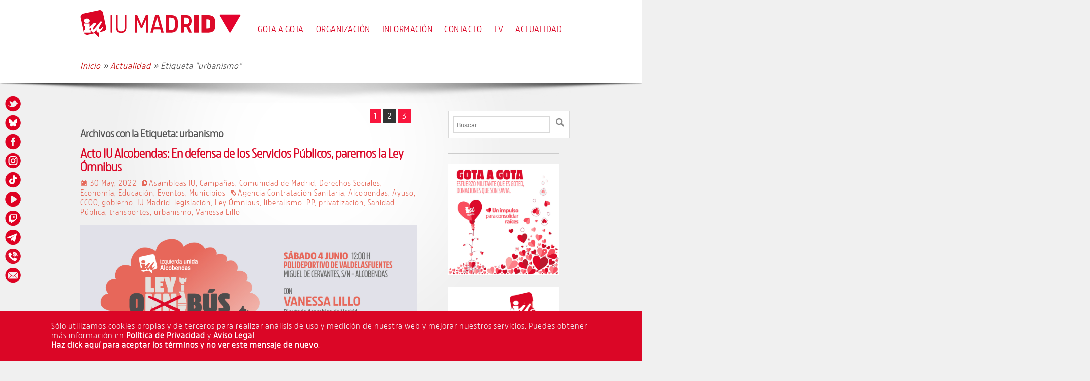

--- FILE ---
content_type: text/html; charset=UTF-8
request_url: https://iumadrid.org/tag/urbanismo/page/2/
body_size: 18654
content:
<!DOCTYPE html>
<html lang="es">
<head>

	<title>IU Madrid🔻| Archivos con la Etiqueta &quot;urbanismo&quot;</title>
    
	<meta name="description" content="Archivos con la Etiqueta: urbanismo" />
	<meta charset="UTF-8" />
    
	<link rel="profile" href="http://gmpg.org/xfn/11" />
    <link rel="alternate" hreflang="es" href="https://iumadrid.org" />
    
	<meta name="viewport" content="width=device-width; initial-scale=1"/>        
	<link rel="pingback" href="https://iumadrid.org/xmlrpc.php" />
	<link rel="alternate" type="application/rss+xml" title="IU Madrid" href="https://iumadrid.org/feed/" />
	<link rel="alternate" type="application/atom+xml" title="IU Madrid" href="https://iumadrid.org/feed/atom/" />
    <link rel="stylesheet" type="text/css" media="all" href="https://iumadrid.org/wp-content/themes/rojo/style.css" />
           
    <!-- Loads jquery -->
	    
		<!--[if lt IE 9]>
		<script src="http://html5shim.googlecode.com/svn/trunk/html5.js"></script>
	<![endif]-->
	
	<meta name='robots' content='max-image-preview:large' />
<link rel="alternate" type="application/rss+xml" title="IU Madrid &raquo; Etiqueta urbanismo del feed" href="https://iumadrid.org/tag/urbanismo/feed/" />
<style id='wp-img-auto-sizes-contain-inline-css' type='text/css'>
img:is([sizes=auto i],[sizes^="auto," i]){contain-intrinsic-size:3000px 1500px}
/*# sourceURL=wp-img-auto-sizes-contain-inline-css */
</style>
<style id='wp-emoji-styles-inline-css' type='text/css'>

	img.wp-smiley, img.emoji {
		display: inline !important;
		border: none !important;
		box-shadow: none !important;
		height: 1em !important;
		width: 1em !important;
		margin: 0 0.07em !important;
		vertical-align: -0.1em !important;
		background: none !important;
		padding: 0 !important;
	}
/*# sourceURL=wp-emoji-styles-inline-css */
</style>
<style id='wp-block-library-inline-css' type='text/css'>
:root{--wp-block-synced-color:#7a00df;--wp-block-synced-color--rgb:122,0,223;--wp-bound-block-color:var(--wp-block-synced-color);--wp-editor-canvas-background:#ddd;--wp-admin-theme-color:#007cba;--wp-admin-theme-color--rgb:0,124,186;--wp-admin-theme-color-darker-10:#006ba1;--wp-admin-theme-color-darker-10--rgb:0,107,160.5;--wp-admin-theme-color-darker-20:#005a87;--wp-admin-theme-color-darker-20--rgb:0,90,135;--wp-admin-border-width-focus:2px}@media (min-resolution:192dpi){:root{--wp-admin-border-width-focus:1.5px}}.wp-element-button{cursor:pointer}:root .has-very-light-gray-background-color{background-color:#eee}:root .has-very-dark-gray-background-color{background-color:#313131}:root .has-very-light-gray-color{color:#eee}:root .has-very-dark-gray-color{color:#313131}:root .has-vivid-green-cyan-to-vivid-cyan-blue-gradient-background{background:linear-gradient(135deg,#00d084,#0693e3)}:root .has-purple-crush-gradient-background{background:linear-gradient(135deg,#34e2e4,#4721fb 50%,#ab1dfe)}:root .has-hazy-dawn-gradient-background{background:linear-gradient(135deg,#faaca8,#dad0ec)}:root .has-subdued-olive-gradient-background{background:linear-gradient(135deg,#fafae1,#67a671)}:root .has-atomic-cream-gradient-background{background:linear-gradient(135deg,#fdd79a,#004a59)}:root .has-nightshade-gradient-background{background:linear-gradient(135deg,#330968,#31cdcf)}:root .has-midnight-gradient-background{background:linear-gradient(135deg,#020381,#2874fc)}:root{--wp--preset--font-size--normal:16px;--wp--preset--font-size--huge:42px}.has-regular-font-size{font-size:1em}.has-larger-font-size{font-size:2.625em}.has-normal-font-size{font-size:var(--wp--preset--font-size--normal)}.has-huge-font-size{font-size:var(--wp--preset--font-size--huge)}.has-text-align-center{text-align:center}.has-text-align-left{text-align:left}.has-text-align-right{text-align:right}.has-fit-text{white-space:nowrap!important}#end-resizable-editor-section{display:none}.aligncenter{clear:both}.items-justified-left{justify-content:flex-start}.items-justified-center{justify-content:center}.items-justified-right{justify-content:flex-end}.items-justified-space-between{justify-content:space-between}.screen-reader-text{border:0;clip-path:inset(50%);height:1px;margin:-1px;overflow:hidden;padding:0;position:absolute;width:1px;word-wrap:normal!important}.screen-reader-text:focus{background-color:#ddd;clip-path:none;color:#444;display:block;font-size:1em;height:auto;left:5px;line-height:normal;padding:15px 23px 14px;text-decoration:none;top:5px;width:auto;z-index:100000}html :where(.has-border-color){border-style:solid}html :where([style*=border-top-color]){border-top-style:solid}html :where([style*=border-right-color]){border-right-style:solid}html :where([style*=border-bottom-color]){border-bottom-style:solid}html :where([style*=border-left-color]){border-left-style:solid}html :where([style*=border-width]){border-style:solid}html :where([style*=border-top-width]){border-top-style:solid}html :where([style*=border-right-width]){border-right-style:solid}html :where([style*=border-bottom-width]){border-bottom-style:solid}html :where([style*=border-left-width]){border-left-style:solid}html :where(img[class*=wp-image-]){height:auto;max-width:100%}:where(figure){margin:0 0 1em}html :where(.is-position-sticky){--wp-admin--admin-bar--position-offset:var(--wp-admin--admin-bar--height,0px)}@media screen and (max-width:600px){html :where(.is-position-sticky){--wp-admin--admin-bar--position-offset:0px}}

/*# sourceURL=wp-block-library-inline-css */
</style><style id='wp-block-search-inline-css' type='text/css'>
.wp-block-search__button{margin-left:10px;word-break:normal}.wp-block-search__button.has-icon{line-height:0}.wp-block-search__button svg{height:1.25em;min-height:24px;min-width:24px;width:1.25em;fill:currentColor;vertical-align:text-bottom}:where(.wp-block-search__button){border:1px solid #ccc;padding:6px 10px}.wp-block-search__inside-wrapper{display:flex;flex:auto;flex-wrap:nowrap;max-width:100%}.wp-block-search__label{width:100%}.wp-block-search.wp-block-search__button-only .wp-block-search__button{box-sizing:border-box;display:flex;flex-shrink:0;justify-content:center;margin-left:0;max-width:100%}.wp-block-search.wp-block-search__button-only .wp-block-search__inside-wrapper{min-width:0!important;transition-property:width}.wp-block-search.wp-block-search__button-only .wp-block-search__input{flex-basis:100%;transition-duration:.3s}.wp-block-search.wp-block-search__button-only.wp-block-search__searchfield-hidden,.wp-block-search.wp-block-search__button-only.wp-block-search__searchfield-hidden .wp-block-search__inside-wrapper{overflow:hidden}.wp-block-search.wp-block-search__button-only.wp-block-search__searchfield-hidden .wp-block-search__input{border-left-width:0!important;border-right-width:0!important;flex-basis:0;flex-grow:0;margin:0;min-width:0!important;padding-left:0!important;padding-right:0!important;width:0!important}:where(.wp-block-search__input){appearance:none;border:1px solid #949494;flex-grow:1;font-family:inherit;font-size:inherit;font-style:inherit;font-weight:inherit;letter-spacing:inherit;line-height:inherit;margin-left:0;margin-right:0;min-width:3rem;padding:8px;text-decoration:unset!important;text-transform:inherit}:where(.wp-block-search__button-inside .wp-block-search__inside-wrapper){background-color:#fff;border:1px solid #949494;box-sizing:border-box;padding:4px}:where(.wp-block-search__button-inside .wp-block-search__inside-wrapper) .wp-block-search__input{border:none;border-radius:0;padding:0 4px}:where(.wp-block-search__button-inside .wp-block-search__inside-wrapper) .wp-block-search__input:focus{outline:none}:where(.wp-block-search__button-inside .wp-block-search__inside-wrapper) :where(.wp-block-search__button){padding:4px 8px}.wp-block-search.aligncenter .wp-block-search__inside-wrapper{margin:auto}.wp-block[data-align=right] .wp-block-search.wp-block-search__button-only .wp-block-search__inside-wrapper{float:right}
/*# sourceURL=https://iumadrid.org/wp-includes/blocks/search/style.min.css */
</style>
<style id='wp-block-tag-cloud-inline-css' type='text/css'>
.wp-block-tag-cloud{box-sizing:border-box}.wp-block-tag-cloud.aligncenter{justify-content:center;text-align:center}.wp-block-tag-cloud a{display:inline-block;margin-right:5px}.wp-block-tag-cloud span{display:inline-block;margin-left:5px;text-decoration:none}:root :where(.wp-block-tag-cloud.is-style-outline){display:flex;flex-wrap:wrap;gap:1ch}:root :where(.wp-block-tag-cloud.is-style-outline a){border:1px solid;font-size:unset!important;margin-right:0;padding:1ch 2ch;text-decoration:none!important}
/*# sourceURL=https://iumadrid.org/wp-includes/blocks/tag-cloud/style.min.css */
</style>
<style id='global-styles-inline-css' type='text/css'>
:root{--wp--preset--aspect-ratio--square: 1;--wp--preset--aspect-ratio--4-3: 4/3;--wp--preset--aspect-ratio--3-4: 3/4;--wp--preset--aspect-ratio--3-2: 3/2;--wp--preset--aspect-ratio--2-3: 2/3;--wp--preset--aspect-ratio--16-9: 16/9;--wp--preset--aspect-ratio--9-16: 9/16;--wp--preset--color--black: #000000;--wp--preset--color--cyan-bluish-gray: #abb8c3;--wp--preset--color--white: #ffffff;--wp--preset--color--pale-pink: #f78da7;--wp--preset--color--vivid-red: #cf2e2e;--wp--preset--color--luminous-vivid-orange: #ff6900;--wp--preset--color--luminous-vivid-amber: #fcb900;--wp--preset--color--light-green-cyan: #7bdcb5;--wp--preset--color--vivid-green-cyan: #00d084;--wp--preset--color--pale-cyan-blue: #8ed1fc;--wp--preset--color--vivid-cyan-blue: #0693e3;--wp--preset--color--vivid-purple: #9b51e0;--wp--preset--gradient--vivid-cyan-blue-to-vivid-purple: linear-gradient(135deg,rgb(6,147,227) 0%,rgb(155,81,224) 100%);--wp--preset--gradient--light-green-cyan-to-vivid-green-cyan: linear-gradient(135deg,rgb(122,220,180) 0%,rgb(0,208,130) 100%);--wp--preset--gradient--luminous-vivid-amber-to-luminous-vivid-orange: linear-gradient(135deg,rgb(252,185,0) 0%,rgb(255,105,0) 100%);--wp--preset--gradient--luminous-vivid-orange-to-vivid-red: linear-gradient(135deg,rgb(255,105,0) 0%,rgb(207,46,46) 100%);--wp--preset--gradient--very-light-gray-to-cyan-bluish-gray: linear-gradient(135deg,rgb(238,238,238) 0%,rgb(169,184,195) 100%);--wp--preset--gradient--cool-to-warm-spectrum: linear-gradient(135deg,rgb(74,234,220) 0%,rgb(151,120,209) 20%,rgb(207,42,186) 40%,rgb(238,44,130) 60%,rgb(251,105,98) 80%,rgb(254,248,76) 100%);--wp--preset--gradient--blush-light-purple: linear-gradient(135deg,rgb(255,206,236) 0%,rgb(152,150,240) 100%);--wp--preset--gradient--blush-bordeaux: linear-gradient(135deg,rgb(254,205,165) 0%,rgb(254,45,45) 50%,rgb(107,0,62) 100%);--wp--preset--gradient--luminous-dusk: linear-gradient(135deg,rgb(255,203,112) 0%,rgb(199,81,192) 50%,rgb(65,88,208) 100%);--wp--preset--gradient--pale-ocean: linear-gradient(135deg,rgb(255,245,203) 0%,rgb(182,227,212) 50%,rgb(51,167,181) 100%);--wp--preset--gradient--electric-grass: linear-gradient(135deg,rgb(202,248,128) 0%,rgb(113,206,126) 100%);--wp--preset--gradient--midnight: linear-gradient(135deg,rgb(2,3,129) 0%,rgb(40,116,252) 100%);--wp--preset--font-size--small: 13px;--wp--preset--font-size--medium: 20px;--wp--preset--font-size--large: 36px;--wp--preset--font-size--x-large: 42px;--wp--preset--spacing--20: 0.44rem;--wp--preset--spacing--30: 0.67rem;--wp--preset--spacing--40: 1rem;--wp--preset--spacing--50: 1.5rem;--wp--preset--spacing--60: 2.25rem;--wp--preset--spacing--70: 3.38rem;--wp--preset--spacing--80: 5.06rem;--wp--preset--shadow--natural: 6px 6px 9px rgba(0, 0, 0, 0.2);--wp--preset--shadow--deep: 12px 12px 50px rgba(0, 0, 0, 0.4);--wp--preset--shadow--sharp: 6px 6px 0px rgba(0, 0, 0, 0.2);--wp--preset--shadow--outlined: 6px 6px 0px -3px rgb(255, 255, 255), 6px 6px rgb(0, 0, 0);--wp--preset--shadow--crisp: 6px 6px 0px rgb(0, 0, 0);}:where(.is-layout-flex){gap: 0.5em;}:where(.is-layout-grid){gap: 0.5em;}body .is-layout-flex{display: flex;}.is-layout-flex{flex-wrap: wrap;align-items: center;}.is-layout-flex > :is(*, div){margin: 0;}body .is-layout-grid{display: grid;}.is-layout-grid > :is(*, div){margin: 0;}:where(.wp-block-columns.is-layout-flex){gap: 2em;}:where(.wp-block-columns.is-layout-grid){gap: 2em;}:where(.wp-block-post-template.is-layout-flex){gap: 1.25em;}:where(.wp-block-post-template.is-layout-grid){gap: 1.25em;}.has-black-color{color: var(--wp--preset--color--black) !important;}.has-cyan-bluish-gray-color{color: var(--wp--preset--color--cyan-bluish-gray) !important;}.has-white-color{color: var(--wp--preset--color--white) !important;}.has-pale-pink-color{color: var(--wp--preset--color--pale-pink) !important;}.has-vivid-red-color{color: var(--wp--preset--color--vivid-red) !important;}.has-luminous-vivid-orange-color{color: var(--wp--preset--color--luminous-vivid-orange) !important;}.has-luminous-vivid-amber-color{color: var(--wp--preset--color--luminous-vivid-amber) !important;}.has-light-green-cyan-color{color: var(--wp--preset--color--light-green-cyan) !important;}.has-vivid-green-cyan-color{color: var(--wp--preset--color--vivid-green-cyan) !important;}.has-pale-cyan-blue-color{color: var(--wp--preset--color--pale-cyan-blue) !important;}.has-vivid-cyan-blue-color{color: var(--wp--preset--color--vivid-cyan-blue) !important;}.has-vivid-purple-color{color: var(--wp--preset--color--vivid-purple) !important;}.has-black-background-color{background-color: var(--wp--preset--color--black) !important;}.has-cyan-bluish-gray-background-color{background-color: var(--wp--preset--color--cyan-bluish-gray) !important;}.has-white-background-color{background-color: var(--wp--preset--color--white) !important;}.has-pale-pink-background-color{background-color: var(--wp--preset--color--pale-pink) !important;}.has-vivid-red-background-color{background-color: var(--wp--preset--color--vivid-red) !important;}.has-luminous-vivid-orange-background-color{background-color: var(--wp--preset--color--luminous-vivid-orange) !important;}.has-luminous-vivid-amber-background-color{background-color: var(--wp--preset--color--luminous-vivid-amber) !important;}.has-light-green-cyan-background-color{background-color: var(--wp--preset--color--light-green-cyan) !important;}.has-vivid-green-cyan-background-color{background-color: var(--wp--preset--color--vivid-green-cyan) !important;}.has-pale-cyan-blue-background-color{background-color: var(--wp--preset--color--pale-cyan-blue) !important;}.has-vivid-cyan-blue-background-color{background-color: var(--wp--preset--color--vivid-cyan-blue) !important;}.has-vivid-purple-background-color{background-color: var(--wp--preset--color--vivid-purple) !important;}.has-black-border-color{border-color: var(--wp--preset--color--black) !important;}.has-cyan-bluish-gray-border-color{border-color: var(--wp--preset--color--cyan-bluish-gray) !important;}.has-white-border-color{border-color: var(--wp--preset--color--white) !important;}.has-pale-pink-border-color{border-color: var(--wp--preset--color--pale-pink) !important;}.has-vivid-red-border-color{border-color: var(--wp--preset--color--vivid-red) !important;}.has-luminous-vivid-orange-border-color{border-color: var(--wp--preset--color--luminous-vivid-orange) !important;}.has-luminous-vivid-amber-border-color{border-color: var(--wp--preset--color--luminous-vivid-amber) !important;}.has-light-green-cyan-border-color{border-color: var(--wp--preset--color--light-green-cyan) !important;}.has-vivid-green-cyan-border-color{border-color: var(--wp--preset--color--vivid-green-cyan) !important;}.has-pale-cyan-blue-border-color{border-color: var(--wp--preset--color--pale-cyan-blue) !important;}.has-vivid-cyan-blue-border-color{border-color: var(--wp--preset--color--vivid-cyan-blue) !important;}.has-vivid-purple-border-color{border-color: var(--wp--preset--color--vivid-purple) !important;}.has-vivid-cyan-blue-to-vivid-purple-gradient-background{background: var(--wp--preset--gradient--vivid-cyan-blue-to-vivid-purple) !important;}.has-light-green-cyan-to-vivid-green-cyan-gradient-background{background: var(--wp--preset--gradient--light-green-cyan-to-vivid-green-cyan) !important;}.has-luminous-vivid-amber-to-luminous-vivid-orange-gradient-background{background: var(--wp--preset--gradient--luminous-vivid-amber-to-luminous-vivid-orange) !important;}.has-luminous-vivid-orange-to-vivid-red-gradient-background{background: var(--wp--preset--gradient--luminous-vivid-orange-to-vivid-red) !important;}.has-very-light-gray-to-cyan-bluish-gray-gradient-background{background: var(--wp--preset--gradient--very-light-gray-to-cyan-bluish-gray) !important;}.has-cool-to-warm-spectrum-gradient-background{background: var(--wp--preset--gradient--cool-to-warm-spectrum) !important;}.has-blush-light-purple-gradient-background{background: var(--wp--preset--gradient--blush-light-purple) !important;}.has-blush-bordeaux-gradient-background{background: var(--wp--preset--gradient--blush-bordeaux) !important;}.has-luminous-dusk-gradient-background{background: var(--wp--preset--gradient--luminous-dusk) !important;}.has-pale-ocean-gradient-background{background: var(--wp--preset--gradient--pale-ocean) !important;}.has-electric-grass-gradient-background{background: var(--wp--preset--gradient--electric-grass) !important;}.has-midnight-gradient-background{background: var(--wp--preset--gradient--midnight) !important;}.has-small-font-size{font-size: var(--wp--preset--font-size--small) !important;}.has-medium-font-size{font-size: var(--wp--preset--font-size--medium) !important;}.has-large-font-size{font-size: var(--wp--preset--font-size--large) !important;}.has-x-large-font-size{font-size: var(--wp--preset--font-size--x-large) !important;}
/*# sourceURL=global-styles-inline-css */
</style>

<style id='classic-theme-styles-inline-css' type='text/css'>
/*! This file is auto-generated */
.wp-block-button__link{color:#fff;background-color:#32373c;border-radius:9999px;box-shadow:none;text-decoration:none;padding:calc(.667em + 2px) calc(1.333em + 2px);font-size:1.125em}.wp-block-file__button{background:#32373c;color:#fff;text-decoration:none}
/*# sourceURL=/wp-includes/css/classic-themes.min.css */
</style>
<link rel='stylesheet' id='contact-form-7-css' href='https://iumadrid.org/wp-content/plugins/contact-form-7/includes/css/styles.css?ver=6.1.4' type='text/css' media='all' />
<link rel='stylesheet' id='nivo_theme_style-css' href='https://iumadrid.org/wp-content/themes/rojo/css/nivo-slider/rojo/rojo.css?ver=6.9' type='text/css' media='all' />
<link rel='stylesheet' id='nivo_main_style-css' href='https://iumadrid.org/wp-content/themes/rojo/css/nivo-slider.css?ver=6.9' type='text/css' media='all' />
<link rel='stylesheet' id='prettyphoto_theme_style-css' href='https://iumadrid.org/wp-content/themes/rojo/css/prettyPhoto.css?ver=6.9' type='text/css' media='all' />
<link rel='stylesheet' id='prettypopin_theme_style-css' href='https://iumadrid.org/wp-content/themes/rojo/css/prettyPopin.css?ver=6.9' type='text/css' media='all' />
<link rel='stylesheet' id='carousel_style-css' href='https://iumadrid.org/wp-content/themes/rojo/css/carousel.css?ver=6.9' type='text/css' media='all' />
<script type="text/javascript" src="https://iumadrid.org/wp-content/themes/rojo/js/jquery-1.10.1.min.js?ver=6.9" id="jquery-js"></script>
<script type="text/javascript" src="https://iumadrid.org/wp-content/themes/rojo/js/flip.js?ver=6.9" id="flip-js"></script>
<script type="text/javascript" src="https://iumadrid.org/wp-content/themes/rojo/js/jquery.nivo.slider.pack.js?ver=6.9" id="nivopack-js"></script>
<script type="text/javascript" src="https://iumadrid.org/wp-content/themes/rojo/js/jquery.easing.min.js?ver=6.9" id="jquery_easing-js"></script>
<script type="text/javascript" src="https://iumadrid.org/wp-content/themes/rojo/js/jquery.prettyPhoto.js?ver=6.9" id="pretty-photo-js"></script>
<script type="text/javascript" src="https://iumadrid.org/wp-content/themes/rojo/js/jquery.prettyPopin.js?ver=6.9" id="pretty-popin-js"></script>
<script type="text/javascript" src="https://iumadrid.org/wp-content/themes/rojo/js/jquery.carouFredSel-6.2.0.js?ver=6.9" id="carousel-js"></script>
<script type="text/javascript" src="https://iumadrid.org/wp-content/themes/rojo/js/jquery.touchSwipe.min.js?ver=6.9" id="jquery_touch_swipe-js"></script>
<script type="text/javascript" src="https://iumadrid.org/wp-content/themes/rojo/js/jquery.transit.min.js?ver=6.9" id="jquery_transit-js"></script>
<script type="text/javascript" src="https://iumadrid.org/wp-content/themes/rojo/js/jquery.mousewheel.min.js?ver=6.9" id="jquery_mousewheel-js"></script>
<link rel="https://api.w.org/" href="https://iumadrid.org/wp-json/" /><link rel="alternate" title="JSON" type="application/json" href="https://iumadrid.org/wp-json/wp/v2/tags/382" /><link rel="EditURI" type="application/rsd+xml" title="RSD" href="https://iumadrid.org/xmlrpc.php?rsd" />


        <meta property="og:image" content="https://iumadrid.org/wp-content/uploads/2022-06-04-iualcobendas-acto-ley-omnibus.jpg" />
        <meta itemprop="image" content="https://iumadrid.org/wp-content/uploads/2022-06-04-iualcobendas-acto-ley-omnibus.jpg" />
        
    <meta property="og:url" content="https://iumadrid.org/acto-iualcobendas-defensa-servicios-publicos-ley-omnibus/" />
    <meta property="og:title" content="Acto IU Alcobendas: En defensa de los Servicios Públicos, paremos la Ley Ómnibus"/>
    <meta property="og:description" content="Vanessa Lillo, Bárbara Beatriz, y Gema Durán exponen el potencial devastador de la Ley Ómnibus."/>
    
        <meta name="twitter:card" content="summary_large_image" />
        <meta name="twitter:image" content="https://iumadrid.org/wp-content/uploads/2022-06-04-iualcobendas-acto-ley-omnibus.jpg" />
        
    <meta name="twitter:url" content="https://iumadrid.org/acto-iualcobendas-defensa-servicios-publicos-ley-omnibus/" />
    <meta name="twitter:title" content="Acto IU Alcobendas: En defensa de los Servicios Públicos, paremos la Ley Ómnibus"/>
    <meta name="twitter:description" content="Vanessa Lillo, Bárbara Beatriz, y Gema Durán exponen el potencial devastador de la Ley Ómnibus."/>
    <meta name="twitter:image:alt" content="Acto IU Alcobendas: En defensa de los Servicios Públicos, paremos la Ley Ómnibus"/>
    <!-- Favicon -->
	<link rel="apple-touch-icon" sizes="180x180" href="/images/favicon/apple-touch-icon.png">
	<link rel="icon" type="image/png" sizes="32x32" href="/images/favicon/favicon-32x32.png">
	<link rel="icon" type="image/png" sizes="16x16" href="/images/favicon/favicon-16x16.png">
	<link rel="manifest" href="/images/favicon/site.webmanifest">
	<link rel="mask-icon" href="/images/favicon/safari-pinned-tab.svg" color="#db0626">
	<link rel="shortcut icon" href="/images/favicon/favicon.ico">
	<meta name="apple-mobile-web-app-title" content="IU Madrid">
	<meta name="application-name" content="IU Madrid">
	<meta name="msapplication-TileColor" content="#db0626">
	<meta name="msapplication-config" content="/images/favicon/browserconfig.xml">
	<meta name="theme-color" content="#ffffff">  <!-- Global site tag (gtag.js) - Google Analytics -->
<script async src="https://www.googletagmanager.com/gtag/js?id=G-T43BJ02GWY"></script>
<script>
  window.dataLayer = window.dataLayer || [];
  function gtag(){dataLayer.push(arguments);}
  gtag('js', new Date());

  gtag('config', 'G-T43BJ02GWY');
</script>

<!-- Metricool -->
<script>function loadScript(a){var b=document.getElementsByTagName("head")[0],c=document.createElement("script");c.type="text/javascript",c.src="https://tracker.metricool.com/resources/be.js",c.onreadystatechange=a,c.onload=a,b.appendChild(c)}loadScript(function(){beTracker.t({hash:"2ea529941c6165de03c301d0de25fc66"})});</script>
 
</head>      
<body class="archive paged tag tag-urbanismo tag-382 paged-2 tag-paged-2 wp-theme-rojo cat-300-id cat-22-id cat-23-id cat-334-id cat-335-id cat-336-id cat-21-id cat-20-id lang-es">

    <!-- Social Tab -->

<div id="social">
	<a href="https://twitter.com/IU_Madrid" target="_blank" title="Twitter"><span class="icon twitter"></span></a><a href="https://bsky.app/profile/iumadrid.bsky.social" target="_blank" title="Bluesky"><span class="icon bluesky"></span></a><a href="https://www.facebook.com/IzquierdaUnidaMadrid" target="_blank" title="Facebook"><span class="icon facebook"></span></a><a href="https://www.instagram.com/iumadrid" target="_blank" title="Instagram"><span class="icon instagram"></span></a><a href="https://www.tiktok.com/@iumadrid" target="_blank" title="Tiktok"><span class="icon tiktok"></span></a><a href="https://www.youtube.com/@IUMadrid" target="_blank" title="Youtube"><span class="icon tube"></span></a><a href="https://www.twitch.tv/iumadrid" target="_blank" title="Twitch"><span class="icon twitch"></span></a><a href="https://t.me/iumadrid" target="_blank" title="Telegram"><span class="icon telegram"></span></a>	 
	<!-- Tel btn -->
    <a href="tel:+34917569531" target="_blank" title="Tel"><span class="icon tel"></span></a>	
	<!-- WhatsApp -->
		
	<!-- WhatsApp Send btn -->
	<!--<a href="?text= | " target="_blank" title="WhatsApp" ><span class="icon whatsapp"></span></a>-->
	
	<!-- WhatsApp Talk btn -->
	
    <!-- email -->
    <!--<a href="mailto:" target="_blank" title="email"><span class="icon mail"></span></a>-->
    
    	<!-- public email -->
	<a href="mailto:info@iumadrid.org" target="_blank" title="info@iumadrid.org"><span class="icon mail"></span></a>	
    <!-- rss -->
    <!--<a href="--><!--" target="_blank" title="RSS Feed" ><span class="icon rss"></span></a>-->
   
</div>
<!-- Mobile Menu -->
<div id="nav-trigger">
    <span class="icon menu"></span>
</div>
<nav id="nav-mobile"></nav>
    <!-- main -->
    <div id="main">
    	
        <div id="topbar">
            <div class="container">
                <ul>
                    <!-- Wigitized Header -->
                                                        </ul>
            </div>
    </div>
    
	<div class="none">
		<p><a href="#content">Saltar al Contenido</a></p>	</div>
    
		<!-- header -->
        <div id="header"><header>
			<!-- container -->
            <div class="container">

                <!-- logo -->
                <div id="logo">
                    <a href="https://iumadrid.org/" title="Federación madrileña de Izquierda Unida"><img src="https://iumadrid.org/wp-content/themes/rojo/images/logo.svg" alt="IU Madrid" title="IU Madrid" /></a>
                                    </div>
                          
                <div id="nav-primary" class="nav"><nav id="nav-main">
                	<div class="menu-menu-principal-container"><ul id="menu-menu-principal" class="not-logued"><li id="menu-item-2618" class="menu-item first-item"><a href="https://iumadrid.org/gota-a-gota/">Gota a Gota</a></li>
<li id="menu-item-21" class="menu-item has-children"><a href="https://iumadrid.org/organizacion/">Organización</a>
<ul class="sub-menu">
	<li id="menu-item-32" class="menu-item first-item"><a href="https://iumadrid.org/organizacion/asambleas-base/">Asambleas de Base</a></li>
	<li id="menu-item-45" class="menu-item"><a href="https://iumadrid.org/organizacion/redes-activistas/">Redes de Activistas</a></li>
	<li id="menu-item-187" class="menu-item"><a href="https://iumadrid.org/organizacion/coordinacion-general/">Coordinación General</a></li>
	<li id="menu-item-188" class="menu-item has-children"><a href="https://iumadrid.org/organizacion/organos-direccion/">Órganos de dirección</a>
	<ul class="sub-menu">
		<li id="menu-item-3245" class="menu-item first-item"><a href="https://iumadrid.org/organizacion/organos-direccion/asamblea-regional/">Asamblea Regional</a></li>
		<li id="menu-item-48" class="menu-item"><a href="https://iumadrid.org/organizacion/organos-direccion/comision-colegiada/">Comisión Colegiada</a></li>
		<li id="menu-item-47" class="menu-item last-item"><a href="https://iumadrid.org/organizacion/organos-direccion/coordinadora-regional/">Coordinadora Regional</a></li>
	</ul>
</li>
	<li id="menu-item-162" class="menu-item last-item has-children"><a href="https://iumadrid.org/organizacion/control-democratico/">Órganos de control democrático</a>
	<ul class="sub-menu">
		<li id="menu-item-190" class="menu-item first-item"><a href="https://iumadrid.org/organizacion/control-democratico/arbitraje-garantias/">Comisión Regional Arbitraje y Garantías</a></li>
		<li id="menu-item-189" class="menu-item last-item"><a href="https://iumadrid.org/organizacion/control-democratico/comision-regional-de-control-financiero/">Comisión Regional de Control Financiero</a></li>
	</ul>
</li>
</ul>
</li>
<li id="menu-item-102" class="menu-item has-children"><a href="https://iumadrid.org/info/">Información</a>
<ul class="sub-menu">
	<li id="menu-item-72" class="menu-item first-item"><a href="https://iumadrid.org/info/afiliacion/">Afiliación</a></li>
	<li id="menu-item-2870" class="menu-item"><a href="https://iumadrid.org/info/propuestas-programaticas/">Propuestas Programáticas</a></li>
	<li id="menu-item-59" class="menu-item has-children"><a href="https://iumadrid.org/info/iniciativas/">Iniciativas</a>
	<ul class="sub-menu">
		<li id="menu-item-219" class="menu-item first-item"><a href="https://iumadrid.org/info/iniciativas/reapertura-suap/">Reapertura SUAP</a></li>
		<li id="menu-item-218" class="menu-item"><a href="https://iumadrid.org/info/iniciativas/stop-ley-omnibus/">STOP Ley Ómnibus</a></li>
		<li id="menu-item-217" class="menu-item"><a href="https://iumadrid.org/info/iniciativas/red-publica/">Red Pública</a></li>
		<li id="menu-item-1725" class="menu-item last-item"><a href="https://iumadrid.org/info/iniciativas/nuevo-plan-industria/">Plan de Industria</a></li>
	</ul>
</li>
	<li id="menu-item-2653" class="menu-item last-item"><a href="https://iumadrid.org/info/izquierda-unida-cerca-de-ti/">Cerca de ti ♥</a></li>
</ul>
</li>
<li id="menu-item-58" class="menu-item"><a href="https://iumadrid.org/contacto/">Contacto</a></li>
<li id="menu-item-103" class="menu-item"><a href="https://iumadrid.org/tv/">TV</a></li>
<li id="menu-item-57" class="menu-item last-item"><a href="https://iumadrid.org/actualidad/">Actualidad</a></li>
</ul></div>                </nav></div>
                
                <div class="clear-fix"></div>
                
                <!-- breadcrumbs -->
<div id="breadcrumbs">
			<a href="https://iumadrid.org"> Inicio</a><span class="raquo"> &raquo; </span>
		
		<a href="https://iumadrid.org/Actualidad">Actualidad</a><span class="raquo"> &raquo; </span>Etiqueta "urbanismo"</div>
<!-- end breadcrumbs -->                
			</div>
		</header></div>
        
    <!-- Wrapper -->   
	<div class="wrapper">
        <!-- Container -->   
        <div class="container">
<!-- content -->
<div id="content" class="withsidebar">
	
    <div class="pagination"><a href="https://iumadrid.org/tag/urbanismo/" class="inactive" >1</a><span class="current">2</span><a href="https://iumadrid.org/tag/urbanismo/page/3/" class="inactive" >3</a></div>    
	<h3 class="title">Archivos con la Etiqueta: <span>urbanismo</span></h3>
	
					
        <!-- post-single -->
        <div class="post-single">
			<h2 class="title"><a href="https://iumadrid.org/acto-iualcobendas-defensa-servicios-publicos-ley-omnibus/" title="Acto IU Alcobendas: En defensa de los Servicios Públicos, paremos la Ley Ómnibus" rel="bookmark">Acto IU Alcobendas: En defensa de los Servicios Públicos, paremos la Ley Ómnibus</a></h2>
            
            <!-- postMeta -->
            <div class="post-meta">
                <!--<span class="icon12 autor"></span>--> 
                <span class="icon12 date"></span> 30 May, 2022&nbsp;
                <span class="icon12 cat"></span><a href="https://iumadrid.org/category/asambleas-iu/" rel="category tag">Asambleas IU</a>, <a href="https://iumadrid.org/category/general/campanas/" rel="category tag">Campañas</a>, <a href="https://iumadrid.org/category/ambito/comunidad-madrid/" rel="category tag">Comunidad de Madrid</a>, <a href="https://iumadrid.org/category/redes-activistas/derechos-sociales/" rel="category tag">Derechos Sociales</a>, <a href="https://iumadrid.org/category/redes-activistas/economia/" rel="category tag">Economía</a>, <a href="https://iumadrid.org/category/redes-activistas/educacion/" rel="category tag">Educación</a>, <a href="https://iumadrid.org/category/general/eventos/" rel="category tag">Eventos</a>, <a href="https://iumadrid.org/category/ambito/municipios/" rel="category tag">Municipios</a>&nbsp;
                <span class="icon12 etiq"></span><a href="https://iumadrid.org/tag/agencia-contratacion-sanitaria/" rel="tag">Agencia Contratación Sanitaria</a>, <a href="https://iumadrid.org/tag/alcobendas/" rel="tag">Alcobendas</a>, <a href="https://iumadrid.org/tag/ayuso/" rel="tag">Ayuso</a>, <a href="https://iumadrid.org/tag/ccoo/" rel="tag">CCOO</a>, <a href="https://iumadrid.org/tag/gobierno/" rel="tag">gobierno</a>, <a href="https://iumadrid.org/tag/iu-madrid/" rel="tag">IU Madrid</a>, <a href="https://iumadrid.org/tag/legislacion/" rel="tag">legislación</a>, <a href="https://iumadrid.org/tag/ley-omnibus/" rel="tag">Ley Ómnibus</a>, <a href="https://iumadrid.org/tag/liberalismo/" rel="tag">liberalismo</a>, <a href="https://iumadrid.org/tag/pp/" rel="tag">PP</a>, <a href="https://iumadrid.org/tag/privatizacion/" rel="tag">privatización</a>, <a href="https://iumadrid.org/tag/sanidad-publica/" rel="tag">Sanidad Pública</a>, <a href="https://iumadrid.org/tag/transportes/" rel="tag">transportes</a>, <a href="https://iumadrid.org/tag/urbanismo/" rel="tag">urbanismo</a>, <a href="https://iumadrid.org/tag/vanessa-lillo/" rel="tag">Vanessa Lillo</a>&nbsp;                    <!--<span class="icon12 talk"></span>-->            </div>
                
			<div class="post-excerpt">
				<!-- thumb -->
                <div class="thumbnail">
                    <a href="https://iumadrid.org/acto-iualcobendas-defensa-servicios-publicos-ley-omnibus/"  title="Acto IU Alcobendas: En defensa de los Servicios Públicos, paremos la Ley Ómnibus"><img class="thumb" src="https://iumadrid.org/wp-content/uploads/2022-06-04-iualcobendas-acto-ley-omnibus.jpg" width="100%" alt="Acto IU Alcobendas: En defensa de los Servicios Públicos, paremos la Ley Ómnibus" /></a>
                </div>
				Vanessa Lillo, Bárbara Beatriz, y Gema Durán exponen el potencial devastador de la Ley...<br />
                <a href="https://iumadrid.org/acto-iualcobendas-defensa-servicios-publicos-ley-omnibus/"  title="Acto IU Alcobendas: En defensa de los Servicios Públicos, paremos la Ley Ómnibus">Leer más &raquo;</a>
			</div>
            
            <div class="clear-fix"></div>

		</div>
        
						
        <!-- post-single -->
        <div class="post-single">
			<h2 class="title"><a href="https://iumadrid.org/iumeco-denuncia-situacion-transporte/" title="IU Meco denuncia la situación del transporte" rel="bookmark">IU Meco denuncia la situación del transporte</a></h2>
            
            <!-- postMeta -->
            <div class="post-meta">
                <!--<span class="icon12 autor"></span>--> 
                <span class="icon12 date"></span> 11 May, 2022&nbsp;
                <span class="icon12 cat"></span><a href="https://iumadrid.org/category/asambleas-iu/" rel="category tag">Asambleas IU</a>, <a href="https://iumadrid.org/category/instituciones/ayuntamientos/" rel="category tag">Ayuntamientos</a>, <a href="https://iumadrid.org/category/ambito/municipios/" rel="category tag">Municipios</a>, <a href="https://iumadrid.org/category/servicios-publicos/" rel="category tag">Servicios Públicos</a>&nbsp;
                <span class="icon12 etiq"></span><a href="https://iumadrid.org/tag/accesibilidad/" rel="tag">accesibilidad</a>, <a href="https://iumadrid.org/tag/autobus/" rel="tag">autobús</a>, <a href="https://iumadrid.org/tag/cercanias/" rel="tag">Cercanías</a>, <a href="https://iumadrid.org/tag/izquierda-unida/" rel="tag">Izquierda Unida</a>, <a href="https://iumadrid.org/tag/meco/" rel="tag">Meco</a>, <a href="https://iumadrid.org/tag/renfe/" rel="tag">Renfe</a>, <a href="https://iumadrid.org/tag/transportes/" rel="tag">transportes</a>, <a href="https://iumadrid.org/tag/urbanismo/" rel="tag">urbanismo</a>&nbsp;                    <!--<span class="icon12 talk"></span>-->            </div>
                
			<div class="post-excerpt">
				<!-- thumb -->
                <div class="thumbnail">
                    <a href="https://iumadrid.org/iumeco-denuncia-situacion-transporte/"  title="IU Meco denuncia la situación del transporte"><img class="thumb" src="https://iumadrid.org/wp-content/uploads/2022-05-iumeco-transportes-acceso-renfe-scaled.jpg" width="100%" alt="IU Meco denuncia la situación del transporte" /></a>
                </div>
				Es necesario acceder cada día al trabajo sin arriesgarse a un atropello por las malas condiciones de la...<br />
                <a href="https://iumadrid.org/iumeco-denuncia-situacion-transporte/"  title="IU Meco denuncia la situación del transporte">Leer más &raquo;</a>
			</div>
            
            <div class="clear-fix"></div>

		</div>
        
						
        <!-- post-single -->
        <div class="post-single">
			<h2 class="title"><a href="https://iumadrid.org/2demayo-2022-manifiesto-iumadrid/" title="2 de Mayo ⭐️ Manifiesto IU Madrid" rel="bookmark">2 de Mayo ⭐️ Manifiesto IU Madrid</a></h2>
            
            <!-- postMeta -->
            <div class="post-meta">
                <!--<span class="icon12 autor"></span>--> 
                <span class="icon12 date"></span> 2 May, 2022&nbsp;
                <span class="icon12 cat"></span><a href="https://iumadrid.org/category/general/comunicados/" rel="category tag">Comunicados</a>, <a href="https://iumadrid.org/category/ambito/comunidad-madrid/" rel="category tag">Comunidad de Madrid</a>, <a href="https://iumadrid.org/category/servicios-publicos/" rel="category tag">Servicios Públicos</a>&nbsp;
                <span class="icon12 etiq"></span><a href="https://iumadrid.org/tag/2-mayo/" rel="tag">2 de mayo</a>, <a href="https://iumadrid.org/tag/brecha-salarial/" rel="tag">brecha salarial</a>, <a href="https://iumadrid.org/tag/coaliciones/" rel="tag">coaliciones</a>, <a href="https://iumadrid.org/tag/derechos/" rel="tag">derechos</a>, <a href="https://iumadrid.org/tag/empleo/" rel="tag">empleo</a>, <a href="https://iumadrid.org/tag/frente-amplio/" rel="tag">Frente Amplio</a>, <a href="https://iumadrid.org/tag/impuestos/" rel="tag">impuestos</a>, <a href="https://iumadrid.org/tag/industria/" rel="tag">industria</a>, <a href="https://iumadrid.org/tag/iu-madrid/" rel="tag">IU Madrid</a>, <a href="https://iumadrid.org/tag/izquierda-transformadora/" rel="tag">izquierda transformadora</a>, <a href="https://iumadrid.org/tag/llamamientos/" rel="tag">llamamientos</a>, <a href="https://iumadrid.org/tag/sanidad-publica/" rel="tag">Sanidad Pública</a>, <a href="https://iumadrid.org/tag/servicios-sociales/" rel="tag">servicios sociales</a>, <a href="https://iumadrid.org/tag/unidad/" rel="tag">unidad</a>, <a href="https://iumadrid.org/tag/urbanismo/" rel="tag">urbanismo</a>, <a href="https://iumadrid.org/tag/vivienda/" rel="tag">vivienda</a>&nbsp;                    <!--<span class="icon12 talk"></span>-->            </div>
                
			<div class="post-excerpt">
				<!-- thumb -->
                <div class="thumbnail">
                    <a href="https://iumadrid.org/2demayo-2022-manifiesto-iumadrid/"  title="2 de Mayo ⭐️ Manifiesto IU Madrid"><img class="thumb" src="https://iumadrid.org/wp-content/uploads/2022-05-02-iumadrid-dosdemayo-modelo-region.jpg" width="100%" alt="2 de Mayo ⭐️ Manifiesto IU Madrid" /></a>
                </div>
				Con ocasión del 2 de mayo, IU Madrid realiza un llamamiento a toda la ciudadanía madrileña a...<br />
                <a href="https://iumadrid.org/2demayo-2022-manifiesto-iumadrid/"  title="2 de Mayo ⭐️ Manifiesto IU Madrid">Leer más &raquo;</a>
			</div>
            
            <div class="clear-fix"></div>

		</div>
        
						
        <!-- post-single -->
        <div class="post-single">
			<h2 class="title"><a href="https://iumadrid.org/acto-iutrescantos-defensa-servicios-publicos-ley-omnibus/" title="Acto IU Tres Cantos: En defensa de los Servicios Públicos, paremos la Ley Ómnibus" rel="bookmark">Acto IU Tres Cantos: En defensa de los Servicios Públicos, paremos la Ley Ómnibus</a></h2>
            
            <!-- postMeta -->
            <div class="post-meta">
                <!--<span class="icon12 autor"></span>--> 
                <span class="icon12 date"></span> 6 Abr, 2022&nbsp;
                <span class="icon12 cat"></span><a href="https://iumadrid.org/category/instituciones/asamblea-c-madrid/" rel="category tag">Asamblea de Madrid</a>, <a href="https://iumadrid.org/category/asambleas-iu/" rel="category tag">Asambleas IU</a>, <a href="https://iumadrid.org/category/general/campanas/" rel="category tag">Campañas</a>, <a href="https://iumadrid.org/category/ambito/comunidad-madrid/" rel="category tag">Comunidad de Madrid</a>, <a href="https://iumadrid.org/category/redes-activistas/derechos-sociales/" rel="category tag">Derechos Sociales</a>, <a href="https://iumadrid.org/category/redes-activistas/economia/" rel="category tag">Economía</a>, <a href="https://iumadrid.org/category/redes-activistas/educacion/" rel="category tag">Educación</a>, <a href="https://iumadrid.org/category/general/eventos/" rel="category tag">Eventos</a>, <a href="https://iumadrid.org/category/ambito/municipios/" rel="category tag">Municipios</a>, <a href="https://iumadrid.org/category/redes-activistas/salud/" rel="category tag">Salud</a>, <a href="https://iumadrid.org/category/servicios-publicos/" rel="category tag">Servicios Públicos</a>, <a href="https://iumadrid.org/category/redes-activistas/sostenibilidad/" rel="category tag">Sostenibilidad</a>&nbsp;
                <span class="icon12 etiq"></span><a href="https://iumadrid.org/tag/agencia-contratacion-sanitaria/" rel="tag">Agencia Contratación Sanitaria</a>, <a href="https://iumadrid.org/tag/ayuso/" rel="tag">Ayuso</a>, <a href="https://iumadrid.org/tag/ccoo/" rel="tag">CCOO</a>, <a href="https://iumadrid.org/tag/corrupcion/" rel="tag">corrupción</a>, <a href="https://iumadrid.org/tag/empresas/" rel="tag">empresas</a>, <a href="https://iumadrid.org/tag/gobierno/" rel="tag">gobierno</a>, <a href="https://iumadrid.org/tag/iu-madrid/" rel="tag">IU Madrid</a>, <a href="https://iumadrid.org/tag/legislacion/" rel="tag">legislación</a>, <a href="https://iumadrid.org/tag/ley-omnibus/" rel="tag">Ley Ómnibus</a>, <a href="https://iumadrid.org/tag/liberalismo/" rel="tag">liberalismo</a>, <a href="https://iumadrid.org/tag/pp/" rel="tag">PP</a>, <a href="https://iumadrid.org/tag/privatizacion/" rel="tag">privatización</a>, <a href="https://iumadrid.org/tag/sanidad-publica/" rel="tag">Sanidad Pública</a>, <a href="https://iumadrid.org/tag/transportes/" rel="tag">transportes</a>, <a href="https://iumadrid.org/tag/tres-cantos/" rel="tag">Tres Cantos</a>, <a href="https://iumadrid.org/tag/urbanismo/" rel="tag">urbanismo</a>, <a href="https://iumadrid.org/tag/vanessa-lillo/" rel="tag">Vanessa Lillo</a>&nbsp;                    <!--<span class="icon12 talk"></span>-->            </div>
                
			<div class="post-excerpt">
				<!-- thumb -->
                <div class="thumbnail">
                    <a href="https://iumadrid.org/acto-iutrescantos-defensa-servicios-publicos-ley-omnibus/"  title="Acto IU Tres Cantos: En defensa de los Servicios Públicos, paremos la Ley Ómnibus"><img class="thumb" src="https://iumadrid.org/wp-content/uploads/2022-05-05-iutrescantos-acto-ley-omnibus.jpg" width="100%" alt="Acto IU Tres Cantos: En defensa de los Servicios Públicos, paremos la Ley Ómnibus" /></a>
                </div>
				Vanessa Lillo, Portavoz de IU Madrid en la Comisión de Sanidad y Alfredo Villafranca, Secretario Política Sectorial CCOO Madrid, desgranan los aspectos más nocivos de la Ley...<br />
                <a href="https://iumadrid.org/acto-iutrescantos-defensa-servicios-publicos-ley-omnibus/"  title="Acto IU Tres Cantos: En defensa de los Servicios Públicos, paremos la Ley Ómnibus">Leer más &raquo;</a>
			</div>
            
            <div class="clear-fix"></div>

		</div>
        
						
        <!-- post-single -->
        <div class="post-single">
			<h2 class="title"><a href="https://iumadrid.org/iualcala-reivindicaciones-alcalabus/" title="IU Alcalá apoya las reivindicaciones de Alcalabus" rel="bookmark">IU Alcalá apoya las reivindicaciones de Alcalabus</a></h2>
            
            <!-- postMeta -->
            <div class="post-meta">
                <!--<span class="icon12 autor"></span>--> 
                <span class="icon12 date"></span> 7 Mar, 2022&nbsp;
                <span class="icon12 cat"></span><a href="https://iumadrid.org/category/asambleas-iu/" rel="category tag">Asambleas IU</a>, <a href="https://iumadrid.org/category/instituciones/ayuntamientos/" rel="category tag">Ayuntamientos</a>, <a href="https://iumadrid.org/category/ambito/comunidad-madrid/" rel="category tag">Comunidad de Madrid</a>, <a href="https://iumadrid.org/category/general/movilizaciones/" rel="category tag">Movilizaciones</a>, <a href="https://iumadrid.org/category/ambito/municipios/" rel="category tag">Municipios</a>, <a href="https://iumadrid.org/category/servicios-publicos/" rel="category tag">Servicios Públicos</a>, <a href="https://iumadrid.org/category/redes-activistas/sindicalistas/" rel="category tag">Sindicalistas</a>&nbsp;
                <span class="icon12 etiq"></span><a href="https://iumadrid.org/tag/alcala-henares/" rel="tag">Alcalá de Henares</a>, <a href="https://iumadrid.org/tag/autobus/" rel="tag">autobús</a>, <a href="https://iumadrid.org/tag/concejales/" rel="tag">concejales</a>, <a href="https://iumadrid.org/tag/david-cobo/" rel="tag">David Cobo</a>, <a href="https://iumadrid.org/tag/denuncia/" rel="tag">denuncia</a>, <a href="https://iumadrid.org/tag/empresas/" rel="tag">empresas</a>, <a href="https://iumadrid.org/tag/externalizacion/" rel="tag">externalización</a>, <a href="https://iumadrid.org/tag/huelga/" rel="tag">huelga</a>, <a href="https://iumadrid.org/tag/izquierda-unida/" rel="tag">Izquierda Unida</a>, <a href="https://iumadrid.org/tag/movilidad/" rel="tag">movilidad</a>, <a href="https://iumadrid.org/tag/privatizacion/" rel="tag">privatización</a>, <a href="https://iumadrid.org/tag/sindicatos/" rel="tag">sindicatos</a>, <a href="https://iumadrid.org/tag/transportes/" rel="tag">transportes</a>, <a href="https://iumadrid.org/tag/urbanismo/" rel="tag">urbanismo</a>&nbsp;                    <!--<span class="icon12 talk"></span>-->            </div>
                
			<div class="post-excerpt">
				<!-- thumb -->
                <div class="thumbnail">
                    <a href="https://iumadrid.org/iualcala-reivindicaciones-alcalabus/"  title="IU Alcalá apoya las reivindicaciones de Alcalabus"><img class="thumb" src="https://iumadrid.org/wp-content/uploads/2022-03-alcala-alcalabus.jpg" width="100%" alt="IU Alcalá apoya las reivindicaciones de Alcalabus" /></a>
                </div>
				Alcalabus es la empresa adjudicataria que proporciona el servicio de autobús urbano en Alcalá de Henares. Sus trabajadores llevan mucho tiempo denunciando recortes en las instalaciones, personal y...<br />
                <a href="https://iumadrid.org/iualcala-reivindicaciones-alcalabus/"  title="IU Alcalá apoya las reivindicaciones de Alcalabus">Leer más &raquo;</a>
			</div>
            
            <div class="clear-fix"></div>

		</div>
        
			
		
		<!-- oldernewer -->
	<div class="oldernewer">
		<div class="newer"><a href="https://iumadrid.org/tag/urbanismo/" >&laquo; Anterior</a></div>
        <div class="older"><a href="https://iumadrid.org/tag/urbanismo/page/3/" >Siguiente &raquo;</a></div>
	</div>
			
</div>
<!-- begin sidebar -->
<div id="sidebar">
<aside>
    <ul>
        <li class="widget-area widget_block widget_search block-6"><form role="search" method="get" action="https://iumadrid.org/" class="wp-block-search__button-inside wp-block-search__icon-button wp-block-search"    ><label class="wp-block-search__label screen-reader-text" for="wp-block-search__input-1" >Buscar</label><div class="wp-block-search__inside-wrapper"  style="width: 666px"><input class="wp-block-search__input" id="wp-block-search__input-1" placeholder="Buscar" value="" type="search" name="s" required /><button aria-label="Buscar" class="wp-block-search__button has-icon wp-element-button" type="submit" ><svg class="search-icon" viewBox="0 0 24 24" width="24" height="24">
					<path d="M13 5c-3.3 0-6 2.7-6 6 0 1.4.5 2.7 1.3 3.7l-3.8 3.8 1.1 1.1 3.8-3.8c1 .8 2.3 1.3 3.7 1.3 3.3 0 6-2.7 6-6S16.3 5 13 5zm0 10.5c-2.5 0-4.5-2-4.5-4.5s2-4.5 4.5-4.5 4.5 2 4.5 4.5-2 4.5-4.5 4.5z"></path>
				</svg></button></div></form></li><li class="widget-area widget_block block-15"><!-- <p><a href="https://militancia.izquierdaunida.org/solicitud_apoderado" title="Marca el rumbo - Apodérate con IU" target="_blank"><img decoding="async" src="https://iumadrid.org/images/banner/sumar-iu-apoderadas-9j.png" title="Marca el rumbo - Apodérate con IU" alt="Marca el rumbo - Apodérate con IU"></a></p> -->

<p><a href="https://iumadrid.org/gota-a-gota" title="#GotaAGota - Campaña de donaciones" target="_blank"><img decoding="async" src="https://iumadrid.org/images/banner/iumadrid-gota-gota.jpg" title="#GotaAGota - Campaña de donaciones" alt="#GotaAGota - Campaña de donaciones"></a></p>

<!-- <p><a href="https://izquierdaunida.org/donaciones/" title="#YoApoyoIU - Campaña de donaciones" target="_blank"><img decoding="async" src="https://iumadrid.org/images/banner/iu-donaciones-2019.jpg" title="#YoApoyoIU - Campaña de donaciones" alt="#YoApoyoIU - Campaña de donaciones"></a></p> -->

<p><a href="https://iumadrid.org/info/afiliacion/" title="Afíliate a IU, da el paso"><img decoding="async" src="https://iumadrid.org/images/banner/iu-daelpaso-afiliate-banner.jpg" title="Afíliate a IU, da el paso" alt="Afíliate a IU, da el paso"></a></p></li><li class="widget-area widget_block widget_tag_cloud block-8"><p class="wp-block-tag-cloud"><a href="https://iumadrid.org/tag/atencion-primaria/" class="tag-cloud-link tag-link-144 tag-link-position-1" style="font-size: 11.843137254902pt;" aria-label="Atención Primaria (14 elementos)">Atención Primaria</a>
<a href="https://iumadrid.org/tag/ayuso/" class="tag-cloud-link tag-link-474 tag-link-position-2" style="font-size: 15.686274509804pt;" aria-label="Ayuso (28 elementos)">Ayuso</a>
<a href="https://iumadrid.org/tag/ccoo/" class="tag-cloud-link tag-link-325 tag-link-position-3" style="font-size: 12.941176470588pt;" aria-label="CCOO (17 elementos)">CCOO</a>
<a href="https://iumadrid.org/tag/clase-trabajadora/" class="tag-cloud-link tag-link-592 tag-link-position-4" style="font-size: 10.470588235294pt;" aria-label="clase trabajadora (11 elementos)">clase trabajadora</a>
<a href="https://iumadrid.org/tag/coaliciones/" class="tag-cloud-link tag-link-487 tag-link-position-5" style="font-size: 9.921568627451pt;" aria-label="coaliciones (10 elementos)">coaliciones</a>
<a href="https://iumadrid.org/tag/comision-colegiada/" class="tag-cloud-link tag-link-658 tag-link-position-6" style="font-size: 8.6862745098039pt;" aria-label="Comisión Colegiada (8 elementos)">Comisión Colegiada</a>
<a href="https://iumadrid.org/tag/concejales/" class="tag-cloud-link tag-link-323 tag-link-position-7" style="font-size: 10.470588235294pt;" aria-label="concejales (11 elementos)">concejales</a>
<a href="https://iumadrid.org/tag/concentraciones/" class="tag-cloud-link tag-link-376 tag-link-position-8" style="font-size: 10.882352941176pt;" aria-label="concentraciones (12 elementos)">concentraciones</a>
<a href="https://iumadrid.org/tag/contratos/" class="tag-cloud-link tag-link-305 tag-link-position-9" style="font-size: 8.6862745098039pt;" aria-label="contratos (8 elementos)">contratos</a>
<a href="https://iumadrid.org/tag/coordinadora-regional/" class="tag-cloud-link tag-link-616 tag-link-position-10" style="font-size: 10.470588235294pt;" aria-label="Coordinadora Regional (11 elementos)">Coordinadora Regional</a>
<a href="https://iumadrid.org/tag/corrupcion/" class="tag-cloud-link tag-link-182 tag-link-position-11" style="font-size: 11.843137254902pt;" aria-label="corrupción (14 elementos)">corrupción</a>
<a href="https://iumadrid.org/tag/carolina-cordero/" class="tag-cloud-link tag-link-479 tag-link-position-12" style="font-size: 12.941176470588pt;" aria-label="Cárol Cordero (17 elementos)">Cárol Cordero</a>
<a href="https://iumadrid.org/tag/daniel-cuesta/" class="tag-cloud-link tag-link-123 tag-link-position-13" style="font-size: 9.921568627451pt;" aria-label="Daniel Cuesta (10 elementos)">Daniel Cuesta</a>
<a href="https://iumadrid.org/tag/derechos/" class="tag-cloud-link tag-link-368 tag-link-position-14" style="font-size: 13.764705882353pt;" aria-label="derechos (20 elementos)">derechos</a>
<a href="https://iumadrid.org/tag/elecciones/" class="tag-cloud-link tag-link-504 tag-link-position-15" style="font-size: 8.6862745098039pt;" aria-label="elecciones (8 elementos)">elecciones</a>
<a href="https://iumadrid.org/tag/empleo/" class="tag-cloud-link tag-link-505 tag-link-position-16" style="font-size: 8.6862745098039pt;" aria-label="empleo (8 elementos)">empleo</a>
<a href="https://iumadrid.org/tag/empresas/" class="tag-cloud-link tag-link-128 tag-link-position-17" style="font-size: 14.039215686275pt;" aria-label="empresas (21 elementos)">empresas</a>
<a href="https://iumadrid.org/tag/energia/" class="tag-cloud-link tag-link-386 tag-link-position-18" style="font-size: 9.3725490196078pt;" aria-label="energía (9 elementos)">energía</a>
<a href="https://iumadrid.org/tag/feminismo/" class="tag-cloud-link tag-link-42 tag-link-position-19" style="font-size: 8pt;" aria-label="feminismo (7 elementos)">feminismo</a>
<a href="https://iumadrid.org/tag/gente-iu/" class="tag-cloud-link tag-link-593 tag-link-position-20" style="font-size: 13.21568627451pt;" aria-label="gente IU (18 elementos)">gente IU</a>
<a href="https://iumadrid.org/tag/gobierno/" class="tag-cloud-link tag-link-515 tag-link-position-21" style="font-size: 13.764705882353pt;" aria-label="gobierno (20 elementos)">gobierno</a>
<a href="https://iumadrid.org/tag/huelga/" class="tag-cloud-link tag-link-375 tag-link-position-22" style="font-size: 9.3725490196078pt;" aria-label="huelga (9 elementos)">huelga</a>
<a href="https://iumadrid.org/tag/industria/" class="tag-cloud-link tag-link-374 tag-link-position-23" style="font-size: 9.3725490196078pt;" aria-label="industria (9 elementos)">industria</a>
<a href="https://iumadrid.org/tag/iu-madrid/" class="tag-cloud-link tag-link-223 tag-link-position-24" style="font-size: 22pt;" aria-label="IU Madrid (83 elementos)">IU Madrid</a>
<a href="https://iumadrid.org/tag/izquierda-transformadora/" class="tag-cloud-link tag-link-591 tag-link-position-25" style="font-size: 8.6862745098039pt;" aria-label="izquierda transformadora (8 elementos)">izquierda transformadora</a>
<a href="https://iumadrid.org/tag/izquierda-unida/" class="tag-cloud-link tag-link-224 tag-link-position-26" style="font-size: 19.529411764706pt;" aria-label="Izquierda Unida (54 elementos)">Izquierda Unida</a>
<a href="https://iumadrid.org/tag/legislacion/" class="tag-cloud-link tag-link-531 tag-link-position-27" style="font-size: 13.21568627451pt;" aria-label="legislación (18 elementos)">legislación</a>
<a href="https://iumadrid.org/tag/ley-omnibus/" class="tag-cloud-link tag-link-350 tag-link-position-28" style="font-size: 9.921568627451pt;" aria-label="Ley Ómnibus (10 elementos)">Ley Ómnibus</a>
<a href="https://iumadrid.org/tag/liberalismo/" class="tag-cloud-link tag-link-460 tag-link-position-29" style="font-size: 9.3725490196078pt;" aria-label="liberalismo (9 elementos)">liberalismo</a>
<a href="https://iumadrid.org/tag/manifestaciones/" class="tag-cloud-link tag-link-46 tag-link-position-30" style="font-size: 14.313725490196pt;" aria-label="manifestaciones (22 elementos)">manifestaciones</a>
<a href="https://iumadrid.org/tag/militancia/" class="tag-cloud-link tag-link-399 tag-link-position-31" style="font-size: 13.21568627451pt;" aria-label="militancia (18 elementos)">militancia</a>
<a href="https://iumadrid.org/tag/pp/" class="tag-cloud-link tag-link-393 tag-link-position-32" style="font-size: 18.980392156863pt;" aria-label="PP (49 elementos)">PP</a>
<a href="https://iumadrid.org/tag/privatizacion/" class="tag-cloud-link tag-link-327 tag-link-position-33" style="font-size: 11.43137254902pt;" aria-label="privatización (13 elementos)">privatización</a>
<a href="https://iumadrid.org/tag/psoe/" class="tag-cloud-link tag-link-392 tag-link-position-34" style="font-size: 8.6862745098039pt;" aria-label="PSOE (8 elementos)">PSOE</a>
<a href="https://iumadrid.org/tag/sanidad-publica/" class="tag-cloud-link tag-link-197 tag-link-position-35" style="font-size: 15.960784313725pt;" aria-label="Sanidad Pública (29 elementos)">Sanidad Pública</a>
<a href="https://iumadrid.org/tag/sindicatos/" class="tag-cloud-link tag-link-326 tag-link-position-36" style="font-size: 12.529411764706pt;" aria-label="sindicatos (16 elementos)">sindicatos</a>
<a href="https://iumadrid.org/tag/suap/" class="tag-cloud-link tag-link-198 tag-link-position-37" style="font-size: 12.117647058824pt;" aria-label="SUAP (15 elementos)">SUAP</a>
<a href="https://iumadrid.org/tag/trabajadores/" class="tag-cloud-link tag-link-360 tag-link-position-38" style="font-size: 12.529411764706pt;" aria-label="trabajadores (16 elementos)">trabajadores</a>
<a href="https://iumadrid.org/tag/transportes/" class="tag-cloud-link tag-link-378 tag-link-position-39" style="font-size: 12.941176470588pt;" aria-label="transportes (17 elementos)">transportes</a>
<a href="https://iumadrid.org/tag/tribunales/" class="tag-cloud-link tag-link-603 tag-link-position-40" style="font-size: 10.882352941176pt;" aria-label="tribunales (12 elementos)">tribunales</a>
<a href="https://iumadrid.org/tag/unidad/" class="tag-cloud-link tag-link-618 tag-link-position-41" style="font-size: 11.843137254902pt;" aria-label="unidad (14 elementos)">unidad</a>
<a href="https://iumadrid.org/tag/unidas-podemos/" class="tag-cloud-link tag-link-345 tag-link-position-42" style="font-size: 12.529411764706pt;" aria-label="Unidas Podemos (16 elementos)">Unidas Podemos</a>
<a href="https://iumadrid.org/tag/urbanismo/" class="tag-cloud-link tag-link-382 tag-link-position-43" style="font-size: 11.843137254902pt;" aria-label="urbanismo (14 elementos)">urbanismo</a>
<a href="https://iumadrid.org/tag/vanessa-lillo/" class="tag-cloud-link tag-link-120 tag-link-position-44" style="font-size: 16.372549019608pt;" aria-label="Vanessa Lillo (31 elementos)">Vanessa Lillo</a>
<a href="https://iumadrid.org/tag/alvaro-aguilera/" class="tag-cloud-link tag-link-119 tag-link-position-45" style="font-size: 18.156862745098pt;" aria-label="Álvaro Aguilera (43 elementos)">Álvaro Aguilera</a></p></li><li class="widget-area widget_block block-20"><p><a href="https://izquierdaunida.org" title="Izquierda Unida" target="_blank" rel="noopener noreferer"><img decoding="async" src="https://iumadrid.org/images/banner/iumadrid-izquierda-unida-banner.jpg" title="Izquierda Unida" alt="Izquierda Unida"></a></p></li><li class="widget-area widget_block block-21"><p><a href="https://www.european-left.org/" title="European Left" target="_blank" rel="noopener noreferer"><img decoding="async" src="https://iumadrid.org/images/banner/iumadrid-pie-banner.jpg" title="European Left" alt="European Left"></a></p></li>    </ul>
</aside>
</div>
<!-- end sidebar -->			<div class="clear-fix"></div>
		</div>
    </div>
    
	<div id="footer"><footer>
    <!-- container-->
		<div class="container">
        
			<ul id="foot-widget-wrap">
				<!-- Wigitized Footer -->             </ul>
            
			<div id="footer-text">
            	<a href="#main" class="up"><span class="icon12 arrowup-white"></span> Top</a> | 
                <a href="https://iumadrid.org/" title="Federación madrileña de Izquierda Unida"><span class="thin big">&copy;</span> 2026 IU Madrid</a> <span class="icon12 arrowleft-white"></span> TUIZQUIERDA |
            </div>
            
            <!-- nav-footer -->
            <div id="nav-footer" class="nav"><nav>
				<div class="menu-menu-footer-container"><ul id="menu-menu-footer" class="menu"><li id="menu-item-22" class="menu-item first-item"><a rel="privacy-policy" href="https://iumadrid.org/politica-privacidad/">Política de privacidad</a></li>
<li id="menu-item-259" class="menu-item last-item"><a href="https://iumadrid.org/aviso-legal/">Aviso Legal</a></li>
</ul></div>			</nav></div>
            
		</div>
        <!-- end container -->
	</footer></div>
    <!-- end footer -->
    
<!-- Cookies -->

<!-- Cookies -->
<div style="display:block;" id="cookiebar">
    <div class="cookieinn">
        Sólo utilizamos cookies propias y de terceros para realizar análisis de uso y medición de nuestra web y mejorar nuestros servicios. Puedes obtener más información en <a href="https://iumadrid.org/politica-privacidad" target="_blank" class="info">Política de Privacidad</a> y <a href="https://iumadrid.org/aviso-legal" target="_blank" class="info">Aviso Legal</a>.<br />
        <a href="javascript:void(0);" class="ok" onclick="PonerCookie();">Haz click aquí para aceptar los términos y no ver este mensaje de nuevo</a>.
    </div>
</div>
      
<!-- End Cookies -->
</div>
<!-- end main -->

<script type="speculationrules">
{"prefetch":[{"source":"document","where":{"and":[{"href_matches":"/*"},{"not":{"href_matches":["/wp-*.php","/wp-admin/*","/wp-content/uploads/*","/wp-content/*","/wp-content/plugins/*","/wp-content/themes/rojo/*","/*\\?(.+)"]}},{"not":{"selector_matches":"a[rel~=\"nofollow\"]"}},{"not":{"selector_matches":".no-prefetch, .no-prefetch a"}}]},"eagerness":"conservative"}]}
</script>
		<script type="text/javascript">
			jQuery(document).ready(function($) {
						
				$('.widget-area .menu-item.current-menu-item').addClass('active');
				$('.widget-area .menu-item.current-page-ancestor').addClass('active');
				$('.widget-area .current-menu-item > .sub-menu').show();
				$('.widget-area .current-page-ancestor > .sub-menu').show();
				// Los menús de tercer nivel se muestran porque si son dinámicos el spript falla
				$('.widget-area .sub-menu .sub-menu').show();

				$('.widget-area .menu-item').click(function(){
					$(this).find('.sub-menu').slideToggle(600, 'easeInBack');
					/* comentar/descomentar las dos líneas de siblings para que se oculten/muestren al mostrar otro */
					$(this).siblings().find('.sub-menu').slideUp(600, 'easeOutBack');
					
					$(this).toggleClass('active');
					$(this).siblings().removeClass('active');
				});
				
			});
        
        </script>		<script type="text/javascript">
			jQuery(document).ready(function($) {
							
				$('.accordion h3').click(function(){
					$(this).next('div').slideToggle(600, 'easeInBack')
					.siblings('.ac-content:visible').slideUp(600, 'easeOutBack');
					
					$(this).toggleClass('active');
					$(this).siblings('h3').removeClass('active');
				});
			});
        
        </script>		<script type="text/javascript">
			jQuery(window).on('load', function() {
				$("#slider-feat").nivoSlider({
					effect: 'slideInLeft', // Specify sets like: 'fold,fade,sliceDown'
					slices: 15, // For slice animations
					boxCols: 8, // For box animations
					boxRows: 4, // For box animations
					animSpeed: 500, // Slide transition speed
					pauseTime: 9000, // How long each slide will show
					startSlide: 0, // Set starting Slide (0 index)
					directionNav: true, // Next & Prev navigation
					/*directionNavHide: true,*/ // Only show on hover - Obsoleto
					controlNav: true, // 1,2,3... navigation
					controlNavThumbs: false, // Use thumbnails for Control Nav
					/*controlNavThumbsFromRel: false,*/ // Use image rel for thumbs - Obsoleto
					/*controlNavThumbsSearch: '.jpg',*/ // Replace this with... - Obsoleto
					/*controlNavThumbsReplace: '_thumb.jpg',*/ // ...this in thumb Image src - Obsoleto
					/*keyboardNav: true,*/ // Use left & right arrows - Obsoleto
					pauseOnHover: true, // Stop animation while hovering
					manualAdvance: false, // Force manual transitions
					captionOpacity: 0.8, // Universal caption opacity
					prevText: 'Prev', // Prev directionNav text
					nextText: 'Next', // Next directionNav text
					randomStart: false, // Start on a random slide
					beforeChange: function(){}, // Triggers before a slide transition
					afterChange: function(){}, // Triggers after a slide transition
					slideshowEnd: function(){}, // Triggers after all slides have been shown
					lastSlide: function(){}, // Triggers when last slide is shown
					afterLoad: function(){} // Triggers when slider has loaded
				});
				
				$("#slider-home").nivoSlider({ // Home Slider Settings
					effect: 'slideInLeft', // Specify sets like: 'fold,fade,sliceDown'
					animSpeed: 500, // Slide transition speed
					pauseTime: 9000, // How long each slide will show
					startSlide: 0, // Set starting Slide (0 index)
					directionNav: true, // Next & Prev navigation
					/*directionNavHide: true,*/ // Only show on hover - Obsoleto
					controlNav: true, // 1,2,3... navigation
					controlNavThumbs: false, // Use thumbnails for Control Nav
					/*controlNavThumbsFromRel: false,*/ // Use image rel for thumbs - Obsoleto
					/*controlNavThumbsSearch: '.jpg',*/ // Replace this with... - Obsoleto
					/*controlNavThumbsReplace: '_thumb.jpg',*/ // ...this in thumb Image src - Obsoleto
					/*keyboardNav: true,*/ // Use left & right arrows - Obsoleto
					pauseOnHover: true, // Stop animation while hovering
					manualAdvance: false, // Force manual transitions
					captionOpacity: 0.8, // Universal caption opacity
					prevText: 'Prev', // Prev directionNav text
					nextText: 'Next', // Next directionNav text
					randomStart: false // Start on a random slide
					/*afterLoad: function(){$('.nivo-caption').fadeIn(10);},
					beforeChange: function(){$('.nivo-caption').fadeOut(10);},
					afterChange: function(){$('.nivo-caption').fadeIn(10);}*/
				});
				
				$("#slider-img").nivoSlider({ // Image Slider Settings
					effect: 'slideInLeft', // Specify sets like: 'fold,fade,sliceDown'
					animSpeed: 500, // Slide transition speed
					pauseTime: 9000, // How long each slide will show
					startSlide: 0, // Set starting Slide (0 index)
					directionNav: true, // Next & Prev navigation
					/*directionNavHide: true,*/ // Only show on hover - Obsoleto
					controlNav: true, // 1,2,3... navigation
					controlNavThumbs: false, // Use thumbnails for Control Nav
					/*controlNavThumbsFromRel: false,*/ // Use image rel for thumbs - Obsoleto
					/*controlNavThumbsSearch: '.jpg',*/ // Replace this with... - Obsoleto
					/*controlNavThumbsReplace: '_thumb.jpg',*/ // ...this in thumb Image src - Obsoleto
					/*keyboardNav: true,*/ // Use left & right arrows - Obsoleto
					pauseOnHover: true, // Stop animation while hovering
					manualAdvance: false, // Force manual transitions
					captionOpacity: 0.8, // Universal caption opacity
					prevText: 'Prev', // Prev directionNav text
					nextText: 'Next', // Next directionNav text
					randomStart: false // Start on a random slide
				});
			});
   		</script>         <script type="text/javascript">  
        jQuery(document).ready(function($) {
        $("a[rel^='prettyPhoto']").prettyPhoto({
			animationSpeed:'slow',
			theme: 'pp_default',
			opacity: 0.7,
			showTitle: false,
			autoplay_slideshow: true,
			social_tools: false,
			overlay_gallery: false
        })
	})
	</script> 		<script type="text/javascript">
		jQuery(document).ready(function($) {
			$("a[rel^='prettyPopin']").prettyPopin({
				modal : false, /* true/false */
				width : false, /* false/integer */
				height: false, /* false/integer */
				opacity: 0.5, /* value from 0 to 1 */
				animationSpeed: 'fast', /* slow/medium/fast/integer */
				followScroll: false, /* true/false */
				loader_path: 'https://iumadrid.org/wp-content/themes/rojo/images/prettyPopin/loader.gif', /* path to your loading image */
				callback: function(){} /* callback called when closing the popin */
			});
		});
		</script>		<script type="text/javascript">
			jQuery(document).ready(function($) {
				// Scrolled by user interaction
				if ($('#carrusel').length > 0) {
					$('#carrusel').carouFredSel({
						circular : false,
						infinite : false,
						auto : false,
						width : '100%',
						/*direction : 'left',*/ // left, right, up, down
						prev : {	
							button : '#carrusel_prev',
							key : 'left'
						},
						next : { 
							button : '#carrusel_next',
							key : 'right'
						},
						pagination : '#carrusel_pag',
						mousewheel : true,
						swipe: {
							onMouse: true,
							onTouch: true
						}
					});
				}
			});
		</script> 		<script type="text/javascript">
			jQuery(document).ready(function($) {
				// recoge los elementos del menú principal
				$('#nav-mobile').html($('#nav-main div').html());
				// añade una flecha en los elementos con submenú
				$('#nav-mobile .menu-item.has-children').children('a').after('<span class="mm-icon"></span>')
				
				$('#nav-trigger span').click(function() {
					$('nav#nav-mobile ul').slideToggle(250, 'easeInBack');
					// esconde submenús
					$('#nav-mobile .sub-menu').hide();
					$(this).toggleClass('open');
				});
				
				$('#nav-mobile .menu-item.has-children span').click(function() {
					$(this).next('#nav-mobile .sub-menu').slideToggle(250, 'easeInBack');
					// comentar para evitar que oculte otros submenus abiertos
					$('.menu-item.has-children').not($(this).parents()).find('.sub-menu').slideUp(250, 'easeOutBack');
					// quita clase a otros submenus
					$(this).parents().siblings().find('.mm-icon').removeClass('expanded');
					// quita clase a submenus inferiores
					$(this).siblings().find('.mm-icon').removeClass('expanded');
					$(this).toggleClass('expanded');
				});
			});
        </script>
		<script type="text/javascript">
	/*jQuery(document).ready(function($){*/
		function getCookie(c_name) {
			var c_value = document.cookie;
			var c_start = c_value.indexOf(' ' + c_name + '=');
			if (c_start == -1) {
				c_start = c_value.indexOf(c_name + '=');
			}
			if (c_start == -1) {
				c_value = null;
			} else {
				c_start = c_value.indexOf('=', c_start) + 1;
				var c_end = c_value.indexOf(";", c_start);
				if (c_end == -1) {
					c_end = c_value.length;
				}
				c_value = unescape(c_value.substring(c_start,c_end));
			}
			return c_value;
		}

		function setCookie(c_name,value,exdays,path){
			var exdate = new Date();
			exdate.setDate(exdate.getDate() + exdays);
			var c_value = escape(value) + ( (exdays == null) ? '' : '; expires='+exdate.toUTCString() );
			/*var c_domain = '/';*/
			document.cookie = c_name + '=' + c_value + '; path=/';
		}
		 
		if (getCookie('cookie_policy')!='1') {
			document.getElementById('cookiebar').style.display = 'block';
		} else {
			document.getElementById('cookiebar').style.display = 'none';
		}
		
		function PonerCookie(){
			setCookie('cookie_policy','1',365);
			document.getElementById('cookiebar').style.display = 'none';
			/*alert('Mensaje escondido');*/
		}
		
	/*});*/
</script>
<script type="text/javascript" src="https://iumadrid.org/wp-includes/js/dist/hooks.min.js?ver=dd5603f07f9220ed27f1" id="wp-hooks-js"></script>
<script type="text/javascript" src="https://iumadrid.org/wp-includes/js/dist/i18n.min.js?ver=c26c3dc7bed366793375" id="wp-i18n-js"></script>
<script type="text/javascript" id="wp-i18n-js-after">
/* <![CDATA[ */
wp.i18n.setLocaleData( { 'text direction\u0004ltr': [ 'ltr' ] } );
//# sourceURL=wp-i18n-js-after
/* ]]> */
</script>
<script type="text/javascript" src="https://iumadrid.org/wp-content/plugins/contact-form-7/includes/swv/js/index.js?ver=6.1.4" id="swv-js"></script>
<script type="text/javascript" id="contact-form-7-js-translations">
/* <![CDATA[ */
( function( domain, translations ) {
	var localeData = translations.locale_data[ domain ] || translations.locale_data.messages;
	localeData[""].domain = domain;
	wp.i18n.setLocaleData( localeData, domain );
} )( "contact-form-7", {"translation-revision-date":"2025-12-01 15:45:40+0000","generator":"GlotPress\/4.0.3","domain":"messages","locale_data":{"messages":{"":{"domain":"messages","plural-forms":"nplurals=2; plural=n != 1;","lang":"es"},"This contact form is placed in the wrong place.":["Este formulario de contacto est\u00e1 situado en el lugar incorrecto."],"Error:":["Error:"]}},"comment":{"reference":"includes\/js\/index.js"}} );
//# sourceURL=contact-form-7-js-translations
/* ]]> */
</script>
<script type="text/javascript" id="contact-form-7-js-before">
/* <![CDATA[ */
var wpcf7 = {
    "api": {
        "root": "https:\/\/iumadrid.org\/wp-json\/",
        "namespace": "contact-form-7\/v1"
    }
};
//# sourceURL=contact-form-7-js-before
/* ]]> */
</script>
<script type="text/javascript" src="https://iumadrid.org/wp-content/plugins/contact-form-7/includes/js/index.js?ver=6.1.4" id="contact-form-7-js"></script>
<script id="wp-emoji-settings" type="application/json">
{"baseUrl":"https://s.w.org/images/core/emoji/17.0.2/72x72/","ext":".png","svgUrl":"https://s.w.org/images/core/emoji/17.0.2/svg/","svgExt":".svg","source":{"concatemoji":"https://iumadrid.org/wp-includes/js/wp-emoji-release.min.js?ver=6.9"}}
</script>
<script type="module">
/* <![CDATA[ */
/*! This file is auto-generated */
const a=JSON.parse(document.getElementById("wp-emoji-settings").textContent),o=(window._wpemojiSettings=a,"wpEmojiSettingsSupports"),s=["flag","emoji"];function i(e){try{var t={supportTests:e,timestamp:(new Date).valueOf()};sessionStorage.setItem(o,JSON.stringify(t))}catch(e){}}function c(e,t,n){e.clearRect(0,0,e.canvas.width,e.canvas.height),e.fillText(t,0,0);t=new Uint32Array(e.getImageData(0,0,e.canvas.width,e.canvas.height).data);e.clearRect(0,0,e.canvas.width,e.canvas.height),e.fillText(n,0,0);const a=new Uint32Array(e.getImageData(0,0,e.canvas.width,e.canvas.height).data);return t.every((e,t)=>e===a[t])}function p(e,t){e.clearRect(0,0,e.canvas.width,e.canvas.height),e.fillText(t,0,0);var n=e.getImageData(16,16,1,1);for(let e=0;e<n.data.length;e++)if(0!==n.data[e])return!1;return!0}function u(e,t,n,a){switch(t){case"flag":return n(e,"\ud83c\udff3\ufe0f\u200d\u26a7\ufe0f","\ud83c\udff3\ufe0f\u200b\u26a7\ufe0f")?!1:!n(e,"\ud83c\udde8\ud83c\uddf6","\ud83c\udde8\u200b\ud83c\uddf6")&&!n(e,"\ud83c\udff4\udb40\udc67\udb40\udc62\udb40\udc65\udb40\udc6e\udb40\udc67\udb40\udc7f","\ud83c\udff4\u200b\udb40\udc67\u200b\udb40\udc62\u200b\udb40\udc65\u200b\udb40\udc6e\u200b\udb40\udc67\u200b\udb40\udc7f");case"emoji":return!a(e,"\ud83e\u1fac8")}return!1}function f(e,t,n,a){let r;const o=(r="undefined"!=typeof WorkerGlobalScope&&self instanceof WorkerGlobalScope?new OffscreenCanvas(300,150):document.createElement("canvas")).getContext("2d",{willReadFrequently:!0}),s=(o.textBaseline="top",o.font="600 32px Arial",{});return e.forEach(e=>{s[e]=t(o,e,n,a)}),s}function r(e){var t=document.createElement("script");t.src=e,t.defer=!0,document.head.appendChild(t)}a.supports={everything:!0,everythingExceptFlag:!0},new Promise(t=>{let n=function(){try{var e=JSON.parse(sessionStorage.getItem(o));if("object"==typeof e&&"number"==typeof e.timestamp&&(new Date).valueOf()<e.timestamp+604800&&"object"==typeof e.supportTests)return e.supportTests}catch(e){}return null}();if(!n){if("undefined"!=typeof Worker&&"undefined"!=typeof OffscreenCanvas&&"undefined"!=typeof URL&&URL.createObjectURL&&"undefined"!=typeof Blob)try{var e="postMessage("+f.toString()+"("+[JSON.stringify(s),u.toString(),c.toString(),p.toString()].join(",")+"));",a=new Blob([e],{type:"text/javascript"});const r=new Worker(URL.createObjectURL(a),{name:"wpTestEmojiSupports"});return void(r.onmessage=e=>{i(n=e.data),r.terminate(),t(n)})}catch(e){}i(n=f(s,u,c,p))}t(n)}).then(e=>{for(const n in e)a.supports[n]=e[n],a.supports.everything=a.supports.everything&&a.supports[n],"flag"!==n&&(a.supports.everythingExceptFlag=a.supports.everythingExceptFlag&&a.supports[n]);var t;a.supports.everythingExceptFlag=a.supports.everythingExceptFlag&&!a.supports.flag,a.supports.everything||((t=a.source||{}).concatemoji?r(t.concatemoji):t.wpemoji&&t.twemoji&&(r(t.twemoji),r(t.wpemoji)))});
//# sourceURL=https://iumadrid.org/wp-includes/js/wp-emoji-loader.min.js
/* ]]> */
</script>

</body>
</html>

--- FILE ---
content_type: text/css
request_url: https://iumadrid.org/wp-content/themes/rojo/style.css
body_size: 46448
content:
/*
Theme Name:rojo
Version:5.0
Description:Theme en rojo con funciones preparadas para desarrollo y personalización de temas a medida. Desde la versión de WP 3.3. Testado hasta 5.9.2. Desarrollado para Izquierda Unida Madrid.
Author:Marta Cobos
Author URI: http://www.elreflejoenelespejo.com
Tags: white, gray, black, light, two-columns, left-sidebar, right-sidebar, fixed-layout, responsive-layout, accessibility-ready, custom-menus, editor-style, featured-posts, post-formats, sticky-post, threaded-comments, translation-ready, nivo slider, prettyPhoto, prettyPopin, shortcodes, quicktags, accordion menu, acordion content, carrousel, custom user fields, cookies disclaimer, back-end sortable custom columns

/* Import */
@import url('css/fonts.css');
@import url('css/content.css');
@import url('css/media.css');
@import url('css/mobile-menu.css');
@import url('css/flip.css');

/*------------------------------------------------*/
/*-----------------[RESET]------------------------*/
/*------------------------------------------------*/
html, body, div, span, object, iframe, h1, h2, h3, h4, h5, h6, p, blockquote, pre, a, abbr, acronym, address, code, del, dfn, em, img, q, dl, dt, dd, ol, ul, li, fieldset, form, label, legend, table, caption, tbody, tfoot, thead, tr, th, td {margin:0; padding:0; border:0; outline:0; font-size:100%; vertical-align:baseline; background:transparent;}

/*------------------------------------------------*/
/*-----------------[BASIC STYLES]-----------------*/
/*------------------------------------------------*/
h1, h2, h3, h4, h5, h6 {padding-bottom:0.7em;}
h1, h2, h3 {letter-spacing:0px; clear:both; line-height:1.2em;}
h1, h2, h4 {color:#db0626;}
h3, h5, h6 {color:#555;}
h4, h5, h6 { line-height:1.4em;}
h1 a, h2 a, h3 a, h4 a, h5 a, h6 a {color:#db0626 !important;}
h1 a:hover, h2 a:hover, h3 a:hover, h4 a:hover, h5 a:hover, h6 a:hover {color:#1d1d1d !important;}
h1 {font-family:'izquierdasemibold'; font-size:1.8em;}
h2 {font-family:'izquierdalight'; font-size:1.4em;}
h3 {font-family:'izquierdalight'; font-size:1.2em;}
h4 {font-family:'izquierdalight'; font-size:1.14em;}
h5 {font-family:'izquierdalight'; font-size:1.04em;}
h6 {font-family:'izquierdalight'; font-size:1em;}

p {padding-bottom:1.2em;}
p a {}
strong {font-weight:bold; color:#555;}
a strong {font-weight:bold; color:#dc0b29;}
cite, em, i {font-style:italic;}
.monospace, var {font-family:'Courier New', monospace; font-size:0.9em; margin-bottom:10px;}

.amp {font-style:italic; font-weight:normal;}
ins {text-decoration:none;}
sup, sub {height:0; line-height:1; position:relative; vertical-align:baseline;}
sup {bottom:0.3em;}
sub {top:0.3em;}
dl {margin:0 0 1.5em 0;}
dl dt {font-weight:bold;}
dd {margin-left:8px;}
small {font-size:0.9em;}
hr {border:none; border-bottom:thin #ccc solid !important; margin:10px 0 20px;}

.font {font-family:'izquierdalight';}

img {max-width:100%;}

/* link colors */
a {text-decoration:none;}
a:link,
a:visited {color:#c20000; text-decoration:none;} 
a:hover,
a:active {color:#555;} 

a:hover img {opacity:0.9;}

.clear {clear:both;}
.none {display:none;}

*::selection {
    background:none repeat scroll 0 0 #dc0b29;
    color:#fff;
}
*::-moz-selection {
    background:none repeat scroll 0 0 #dc0b29;
    color:#fff;
}

/*------------------------------------------------*/
/*-------------------[LAYOUT]---------------------*/
/*------------------------------------------------*/
html {position:relative; min-height:100%;}
body {
	height:100%;
	background-color:#f0f0f0;
	margin:0 0 60px 0; /* footer height */
	font-family:'izquierdalight';
	color:#494949;
	font-size:1.02em; line-height:1.4em;
	letter-spacing:1px;
	text-align:center;
}

#main {
	width:100%;
	text-align:left;
	background:url('images/center-highlight.png') no-repeat center top;	
}

.wrapper {
	background:url('images/shadow-center-960.png') no-repeat center 0 / 100%;
	padding:50px 0 20px;
}

.container {
	width:960px;
	margin:auto;
	display:block;
}

/*------------------------------------------------*/
/*-----------------[HEADER]-----------------------*/
/*------------------------------------------------*/
header {width:100%; background-color:#fff; padding-bottom:24px;}
#header .container {background:transparent url('') repeat scroll 0 0;}
#logo {margin:20px 0; width:320px; display:inline-block; vertical-align:top; text-align:center;}
#logo img {max-width:100%;}

/*------------------------------------------------*/
/*-----------------[NAV]--------------------------*/
/*------------------------------------------------*/
nav {}
#nav-primary {display:inline-block; position:relative; top:46px; left:20px;}
#nav-primary ul {}
#nav-primary li {
	display:inline-block;
	position:relative;
	list-style:none;
}
#nav-primary a {
	display:inline-block; height:34px;
	padding:0 10px;
	text-transform:uppercase;
	font-family:'izquierdalight'; font-size:1.05em; color:#db0626; letter-spacing:0.5px;
}
#nav-primary li.current-menu-item > a,
#nav-primary a:hover,
#nav-primary li.current_page_ancestor > a {color:#1c1c1c;}

#nav-primary ul li:hover > ul {/* next level appears */
	display:block;
	cursor:pointer;
}

/* nav second level */
#nav-primary ul ul {
	display:none;
	position:absolute; top:34px; left:0px;
	z-index:10;
	/*background-color:rgba(255, 255, 255, 0.5);*/
}
#nav-primary ul ul li {
	width:200px;
	z-index:11; /* solves the disappearing on hover issue */
	border-bottom:solid 1px #cc0028;
}

#nav-primary ul ul li a {height:auto;
	padding:15px;
	background-color:#db0626;
	font-size:0.9em; line-height:1.2em;
}
#nav-primary ul ul li a:hover {background-color:#f9163d;}

#nav-primary ul ul li.has-children a {background:#db0626 url('images/arrow_sprite.png') no-repeat 180px 17px;} /* 212 dif -32 al siguiente arrow */
#nav-primary ul ul li.has-children a:hover {/*background-position:-32px 17px;*/ background-position:-244px 17px; background-color:#f9163d;}

#nav-primary ul ul .current-menu-item > a,
#nav-primary ul ul li.current_page_ancestor > a {font-family:'izquierdaregular'; color:#fff !important;}

#nav-primary ul ul li a,
#nav-primary ul ul ul li a,
#nav-primary ul ul li:hover > a,
#nav-primary ul ul .current-menu-item a:hover,
#nav-primary ul ul ul .current-menu-item a:hover {display:block; color:#fff;}

/* nav third and deeper levels */
#nav-primary ul ul ul {position:absolute; top:0px; left:200px;}
#nav-primary ul ul ul li a {background-color:#f9163d !important; background-image:none !important;}
#nav-primary ul ul ul li a:hover {background-color:#f9324f !important; background-image:none !important;}

/* Blog menu */
.current-cat {} /*Class for Current Category*/
.current-menu-item {} /*Class for any other current Menu Item*/
.menu-item-type-taxonomy {} /*Class for a Category*/
.menu-item-type-post_type {} /*Class for Pages*/
.menu-item-type-custom {} /*Class for any custom item that you added*/
.menu-item-home {} /*Class for the Home Link*/

/*------------------------------------------------*/
/*---------------[OTHER NAV]---------------------*/
/*------------------------------------------------*/
.query-nav {}
ul.nav-query {
	display:inline-block;
	list-style:none;
	margin-bottom:16px; padding-left:0 !important;	
}
ul.nav-query li {
	display:inline-block;
	margin:0 0 10px 0; padding:4px 10px;
	border-right:1px solid #ccc;
}
ul.nav-query li.last {border:none;}
ul.nav-query li.first {padding-left:0;}

ul.nav-query li a {color:#999; border-bottom:3px #ececec solid;}
ul.nav-query li:hover > a,
ul.nav-query li.current > a {color:#c20000; border-bottom:3px #c20000 solid;}

/* Breadcrumbs */
#breadcrumbs {
	padding:20px 0 0;
	font-style:italic;
	border-top:thin solid #ccc;
}
#breadcrumbs a {}
#breadcrumbs a:hover {}
#breadcrumbs span.raquo {}

/* Pagination */
.pagination {
	float:right;
	margin:0 8px 8px 0;
	position:relative;
}
.pagination span,
.pagination a {
	width:auto; display:inline-block;
	margin:2px 5px 2px 0; padding:2px 8px 3px;
	text-decoration:none;
	color:#fff; background:#f9163d;
}
.pagination a:hover,
.pagination .current {background:#333;}

.oldernewer {height:40px; clear:both; border-bottom: 1px solid #dedede;}
.newer, .older {width:35%; display:inline-block; vertical-align:top; padding-bottom:20px;}
.newer {}
.older {float:right; text-align:right;}

/*------------------------------------------------*/
/*-----------------[CONTENT]----------------------*/
/*------------------------------------------------*/
/* Content */
#content {
	width:100%;
	min-height:300px;
	vertical-align:top;
}
#content.withsidebar {width:70%; display:inline-block; margin-right:6%;}
#content.withsidebarleft {width:70%; display:inline-block; margin-left:6%;}

/* Sidebar */
#sidebar {width:23%; display:inline-block; padding-top:5px;}
#sidebar ul {}
#sidebar ul,
#sidebar li {
	margin:0; padding:0;
	list-style:none;
	line-height:1.4em;
}
#sidebar li h5 {margin-top:7px; font-size:1.1em; line-height:1.2em; padding-bottom:10px;}
#sidebar li p {padding-bottom:20px;}
#sidebar .children {padding-left:10px;}
#sidebar .children .children {padding-left:10px;}

#sidebar-nav {}
#sidebar-archives {}
#sidebar-meta {}
#sidebar .widget-area {
	margin-bottom:20px; padding-bottom:30px;	
	border-bottom:thin #ccc solid;
}
#sidebar .widget-area p,
#sidebar .textwidget {font-size:1.14em; line-height:1.3em;}

/*------------------------------------------------*/
/*-----------------[WIDGETS]----------------------*/
/*------------------------------------------------*/
.widget {}
.widget-area {}
.widget-area input[type="text"] {}
.widget-area input[type="text"]:focus {color:#666; background-color:#fff;}

#topbar {display:none; width:100%; height:48px; top:0px; background-color:#fff; /*background-color:#333; background-color:#db0626; (gris azulado oscuro */}
#topbar ul {float:right; margin:0 0 0 12px; list-style:none;}
#topbar .textwidget {margin-top:12px; text-transform:uppercase; color:#fff;}
.widget-topbar {}
.widget-sidebar {}

/* Tag Cloud */
/*.widget_tag_cloud h4 {display:none;}*/
.tagcloud a {color:#999;}
.tagcloud a:hover {color:#333;}
.tagcloud a:visited {color:#666;}

/* Category widget */
.widget_categories h4 {display:none;}
.widget-area.widget_categories a {text-transform:uppercase;}
.widget-area.widget_categories .children a {color:#999; text-transform:uppercase;}
.widget-area.widget_categories .children a:hover {color:#db0626;}

/* Calendario */
#wp-calendar {width:100%; margin:auto;}
#wp-calendar caption {height:22px; margin:0 0 10px 0; border-bottom:1px solid #ececec; color:#666; font-weight:bold;}
#wp-calendar thead {}
#wp-calendar tbody {}
#wp-calendar tfoot {}
#wp-calendar th {}
#wp-calendar tr {height:22px;}
#wp-calendar td {}
#wp-calendar td#prev {}
#wp-calendar td#next {text-align:right;}
#wp-calendar td#pad {}

.sidebar-random a,
.sidebar-recent a {padding:0 !important;}

.sidebar-random h5,
.sidebar-recent h5 {text-transform:uppercase;}

/*------------------------------------------------*/
/*-------[MENU widget-area Accordion]-------------*/
/*------------------------------------------------*/
.widget-area .menu {height:auto; margin-bottom:12px !important;}
.widget-area .menu-item {
	display:block;
	/*margin-bottom: 2px !important;*/
	/*background-color:#333;*/
}
.widget-area .menu-item a {/*display:block;*/ padding:2px 10px 0;}
.widget-area .menu-item.has-children {background:url('images/arrow_sprite.png') no-repeat 166px 4px;}
.widget-area .menu-item.has-children:hover {background-position:-216px 4px; cursor:pointer;}
.widget-area .menu-item.has-children.active {background-position:-408px 7px;}
.widget-area .menu-item.has-children.active:hover {background-position:-26px 7px; cursor:pointer;}

.widget-area .menu-item.active > a,
.widget-area .menu-item:hover > a,
.widget-area .menu-item.current-menu-item > a,
.widget-area .menu-item.current_page_ancestor > a {font-weight:bold;}
	
.widget-area .sub-menu {display:none;}
/* Los menús de tercer nivel se muestran porque si son dinámicos el spript falla.
   Se ocultan sus flechas y los links se muestran en block para que ocupen el ancho completo */
.widget-area .menu .sub-menu .menu-item {background:none; padding-left:18px !important; font-weight:normal;}
.widget-area .menu .sub-menu .menu-item a {display:block;}

/*------------------------------------------------*/
/*--------------------FOOTER----------------------*/
/*------------------------------------------------*/
#footer {
	width:100%; height:20px;	
	margin-top:20px; padding:20px 0;
	position:absolute; bottom:0;
	background-color:#db0525;
	overflow:hidden;
	font-family:'izquierdalight'; font-size:0.9em; color:#fff;
}

#footer .container {}

#footer-content {padding:20px;}

#foot-widget-wrap {clear:both;}
#footer .widget-area {
	width:32%;
	display:inline-block; vertical-align:top;
	margin:14px 1.6% 14px 0;
}
#footer .widget-area:nth-child(3n+0) {margin-right:0;}
#footer .widget-area table {font-size:1em;}
	
#footer .widget-area li {list-style:none;}
#footer .widget-area li h5 {padding:6px 0;}
#footer .widget-area li a {/*padding:0 10px;*/}
#footer .widget-area li p {/*padding:0 10px 20px 10px;*/}

#footer .sidebar-random li,
#footer .sidebar-recent li {min-height:300px;}

#nav-footer {/*margin:2px 0 10px 20px;*/}
#nav-footer li {list-style:none; display:inline;}
#nav-footer li:not(:last-child):after {content:' | ';}
/*#nav-footer li.last-item:after {content:''}*/

#footer-text, #nav-footer {width:auto; display:inline-block;}
#footer-text a, #nav-footer a {color:#fff;}
#footer-text a:hover, #nav-footer a:hover {color:#eb806e;}

/*------------------------------------------------*/
/*-----------------[PAGES]------------------------*/
/*------------------------------------------------*/
/* page */
article {}
.article {}
.article h1,
.article h2,
.article h3,
.article h4,
.article h5,
.article h6 {}

.page {}
.page h1,
.page h2,
.page h3,
.page h4,
.page h5,
.page h6 {}

.page h1.title {padding-bottom:0.4em;}
.page .page-content {padding:10px 0 10px;}
#page-meta {}

/* home */
.home {}
.page-home {border-bottom:none !important;}

.construction {}
.underconstruction {min-height:659px; padding-top:100px;}

.sitemap-item {width:46.3%; display:inline-block; vertical-align:top; margin:0 3% 30px 0;}
.sitemap-item.last {margin:0 0 30px 0;}
.sitemap-item ul {padding-left:14px !important;}
.sitemap-item h3 {font-family:'ibm_plex_sansmedium';}

/*------------------------------------------------*/
/*-----------------[POST]-------------------------*/
/*------------------------------------------------*/
.post {margin-bottom:20px; padding-bottom:20px; border-bottom:1px #dedede solid;}
.post-excerpt {margin:16px 0;}
.post-single {
	margin-bottom:20px; padding-bottom:20px;
	border-bottom:1px #dedede solid;
}
.post-single h2 {padding-bottom:6px;}

.post-content {width:100%; font-family:'ibm_plex_sansregular';}
.post .post-content {padding:20px 0;}
.post-content img {max-width:100%; margin-bottom:20px;}
.post-content iframe {width:100%; max-width:100%; padding-bottom:20px;}

.wp-caption {}
.wp-caption-text {margin-top:-20px; font-size:0.9em; font-style:italic;}

.post-meta {margin:4px 0 0 0; font-family:'izquierdalight'; font-size:0.9em; line-height:1.3em; color:#e5695a;}
.post-meta a {color:#e5695a;}
.post-author {margin-bottom:10px;}

.post h1,
.post h2,
.post h3,
.post h4,
.post h5,
.post h6 {}

.post h1.title {padding-bottom:0.4em;}

.post-content ul,
.post-content ol {/*list-style-position:inside;*/ margin-bottom:20px;}

.post-content ul {padding-left:14px;}
.post-content ol {padding-left:22px;}

pre, code {
	display:block;
	margin:10px 0 20px; padding:20px 20px 30px 30px;
	background:#fff; border:thin dashed #666;
	font-family:'Courier New', monospace; font-size:0.9em; color:#666;
	
	-webkit-box-sizing:border-box;
	-moz-box-sizing:border-box;
	box-sizing:border-box;
	
	white-space:pre-wrap;       /* css-3 */
	white-space:-moz-pre-wrap;  /* Mozilla, since 1999 */
	white-space:-pre-wrap;      /* Opera 4-6 */
	white-space:-o-pre-wrap;    /* Opera 7 */
	word-wrap:break-word;       /* Internet Explorer 5.5+ */
}
blockquote {
	margin:20px 0; padding:30px 30px 40px;;
	background:#fff;
	color:#666; font-style:italic;
	text-align:justify;
}

blockquote p {font-size:1em;}
blockquote p:first-letter {
	font-size:1.8em;
	padding-right:1px;
}

/* comments */
#comments {}
li.comment {width:666px; margin-bottom:20px; padding:8px 8px 8px 12px; list-style:none; border:thin #ccc dashed;}
.odd {background-color:#fff;}
.even {background-color:#f0f0f0;}
.comment-avatar {float:right; margin:0 0 10px 10px;}
.comment-avatar img {border:thin #ccc solid;}
.comment-text {min-height:80px;}
.comment-meta {font-family:'izquierdalight'; font-size:0.9em; line-height:1.2em; color:#e5695a; text-align:right;}
.comment-edit-link {}

#author {margin-bottom:10px;}
#author .avatar {
	/*width:35%; margin-right:2.4%;*/ margin-bottom:14px;
	display:inline-block; vertical-align:top;
}
#author .data {
	/*width:62%;*/
	display:inline-block; vertical-align:top;
	font-size:1.24em; line-height: 1.4em;
}
#recent-author-posts {margin-bottom:20px;}
#recent-author-comments {margin-bottom:20px;}
#recent-author-comments .recentcomments {padding-left:18px; list-style-position:inside;}
#recent-author-comments .recentcomments.no-comment {list-style:none; padding-left:0;}

.author-avatar {width:80px; height:80px; clear:right;}
.author-avatar img {border:thin #ccc solid;}

#recent-author-comments {}
#recent-author-comments ul {}
#recent-author-comments li {}

.waiting-for-approval {}
#trackbacks {}
li.trackback {list-style:none;}
p#no-comments {}
#comments-form {}
#respond {}
.cancel-comment-reply {}

.search {}
#error404 {}
#no-results {border-bottom: 1px #dedede solid; margin:0 0 20px 0; padding:0 0 30px 0;}

/*------------------------------------------------*/
/*-----------------[THUMBS]-----------------------*/
/*------------------------------------------------*/
.featured-thumbnail {}
.thumbnail {width:100%; margin:0 0 10px;}
.thumbnail img {
	width:100%;
		
	-webkit-box-sizing:border-box;
	-moz-box-sizing:border-box;
	box-sizing:border-box;
}
.thumbnail a:hover > img {}

img.thumb:hover,
img.avatar:hover {}

/*-----------------------------------------------------*/
/*-----------------[FEATURED POST/PAGE]----------------*/
/*-----------------------------------------------------*/
#featured {margin:20px 0;}
#featured h3 {}
#featured ul {list-style:none; padding-left:0;}
#featured ul li {
	width:24%; margin-right:0.9%;
	display:inline-block;
	vertical-align:top;
}
#featured ul li:nth-child(4n) {margin:0 !important;}
#featured ul li.first {}
#featured ul li a {display:block;}
#featured ul li img {
	width:100%; border:thin solid #ccc;
	
	-webkit-box-sizing:border-box;
	-moz-box-sizing:border-box;
	box-sizing:border-box;
}
#featured ul li a:hover > img {border:thin solid #666; opacity:0.4;}
#featured ul li iframe {margin:0;}

/* Featured Pretty */
#featuredpretty {padding-top:12px;}
#featuredpretty ul {padding:0; list-style:none;}
#featuredpretty li {
	width:32.3%; margin:0 0.9% 1.2% 0;
	display:inline-block;
	vertical-align:top;
	position:relative;
	z-index:20;
}
#featuredpretty li:nth-child(3n+0) {margin-right:0;}
#featuredpretty li a {display:block;}
#featuredpretty li img {margin:0px; vertical-align:bottom;}

#featuredpretty ul ul {
	width:100%; height:100%;
	position:absolute; top:0; left:0;
	padding:18px;
	/*background-color:#f9163d;*/
	background-color:#e73853;
	
	opacity:0;
	transition:all 0.3s;
	-webkit-transition:all 0.3s; /* Safari and Chrome */
	/* IE 9 no soportado */

	-webkit-box-sizing:border-box;
	-moz-box-sizing:border-box;
	box-sizing:border-box;
}
#featuredpretty ul li:hover {cursor:pointer;}

#featuredpretty ul li:hover ul {/* next level appears */
	display:block;
	opacity:0.9;
}
#featuredpretty ul ul li {
	width:100% !important;
	display:inline-block;
	padding:0;
	color:#fff;
	overflow:hidden;
	
	font-size:0.9em;
	line-height:1.3em;
}
#featuredpretty ul ul li a {color:#fff;}
#featuredpretty ul ul li:first-child {font-size:1em; /*font-weight:bold;*/ line-height:1.1em; margin-bottom:20px;}

/*------------------------------------------------*/
/*-----------------[RELATED POSTS]----------------*/
/*------------------------------------------------*/
/* random & related */
#randomposts {clear:both; margin:10px 20px 20px 0; width:100%; display:inline-block; vertical-align:top;}
#randomposts ul {list-style:none; padding:0;}
#randomposts li {
	width:24%; margin-right:0.9%;
	display:inline-block;
	vertical-align:top;
}
#randomposts li {width:49.2%;}
#randomposts ul li.first {}
#randomposts ul li:nth-child(2n+0) {margin:0 !important;}
.random-thumb {width:100%; margin-bottom:10px; vertical-align:top;}
.random-thumb img {
	width:100%; border:thin solid #ccc;
	
	-webkit-box-sizing:border-box;
	-moz-box-sizing:border-box;
	box-sizing:border-box;
}
.random-thumb a:hover > img {opacity:0.4;}

.random-excerpt {
	display:inline-block;
	width:97%;
	line-height:1.2em;
}
.random-excerpt h6 {padding:0 0 4px 0; text-transform:uppercase;}
.random-excerpt p {padding:10px 0;}

/* recent posts */
#recentposts {clear:both; margin:10px 20px 20px 0; width:100%; display:inline-block; vertical-align:top;}
#recentposts ul {list-style:none; padding:0;}
#recentposts li {
	width:24%; margin-right:0.9%;
	display:inline-block;
	vertical-align:top;
}
#recentposts ul li.first {}
#recentposts ul li.last {margin:0 !important;}
.recent-thumb {width:100%; margin-bottom:10px; vertical-align:top;}
.recent-thumb img {
	width:100%; border:thin solid #ccc;
	
	-webkit-box-sizing:border-box;
	-moz-box-sizing:border-box;
	box-sizing:border-box;
}
.recent-thumb a:hover img {opacity:0.4;}

.recent-excerpt {
	display:inline-block;
	width:97%;
	line-height:1.6em;
}
.recent-excerpt h6 {padding:0 0 4px 0;}
.recent-excerpt p {padding:10px 0;}

/* recent pretty */
#recentpretty {padding-top:12px;}
#recentpretty ul {padding:0; list-style:none;}
#recentpretty li {
	width:32.3%; margin:0 0.9% 1.2% 0;
	display:inline-block;
	vertical-align:top;
	position:relative;
	z-index:20;
}
#recentpretty li:nth-child(3n+0) {margin-right:0;}
#recentpretty li a {display:block;}
#recentpretty li img {margin:0px; vertical-align:bottom;}

#recentpretty ul ul {
	width:100%; height:100%;
	position:absolute; top:0; left:0;
	padding:18px;
	/*background-color:#f9163d;*/
	background-color:#e73853;
	
	opacity:0;
	transition:all 0.3s;
	-webkit-transition:all 0.3s; /* Safari and Chrome */
	/* IE 9 no soportado */

	-webkit-box-sizing:border-box;
	-moz-box-sizing:border-box;
	box-sizing:border-box;
}
#recentpretty ul li:hover {cursor:pointer;}

#recentpretty ul li:hover ul {/* next level appears */
	display:block;
	opacity:0.9;
}
#recentpretty ul ul li {
	width:100% !important;
	display:inline-block;
	padding:0;
	color:#fff;
	overflow:hidden;
	font-size:0.9em;
	line-height:1.3em;
}
#recentpretty ul ul li a {color:#fff;}
#recentpretty ul ul li:first-child {font-size:1em; /*font-weight:bold;*/ line-height:1.1em; margin-bottom:20px;}

/* recent posts with video */
#recentvideo {margin-top:20px;}
#recentvideo ul {list-style:none; padding:4px 0 16px 0;}
#recentvideo li {
	width:24%; margin-right:0.9%;
	display:inline-block;
	vertical-align:top;
}
#recentvideo ul li.first {}
#recentvideo ul li.last {margin:0 !important;}
#recentvideo ul li li {width:100%;}
#recentvideo ul li iframe {height:auto;}
#recentvideo ul li img {width:100%;}
#recentvideo ul li a:hover > img {opacity:0.4;}

/*------------------------------------------------*/
/*-----------------[LIST POST SHORTCODE]---------------*/
/*------------------------------------------------*/
.list-post-wrapper {clear:both; /*margin-top:-30px;*/}
.post-single.list-post {
	width:32.6%;
	display:inline-block; vertical-align:top;
	margin:0 0.5% 10px 0;
	padding:0;
	border:none;
}
/* no right margin on each last (third in this case)*/
.post-single.list-post:nth-child(3n+0) {margin-right:0;}

.post-single.list-post h6 {width:97%; /*font-size:1.2em; line-height:1em;*/ font-weight:normal;}
.post-single.list-post .post-excerpt {margin:4px 0;}
.post-single.list-post .thumb {margin:0; vertical-align:top;}
.post-single .thumb > a {display:block;}
.post-single.list-post .thumb img {width:100%; margin-bottom:7px;}
.post-single.list-post .thumb img:hover {cursor:pointer;}
.post-single.list-post .overlay {
	background-color:#ccc;
	opacity:0.4;
	width:200px; height:146px;
	position:relative; top:8px; left:7px;
	visibility:hidden;
}

/*------------------------------------------------*/
/*-----------------[SHARE + SOCIAL]---------------*/
/*------------------------------------------------*/
#social {position:fixed; /*top:40px;*/ top:190px; left:8px; display:inline-block; width:38px; z-index:9999;}
.icon {
	background:transparent url('images/social_sprite.png') no-repeat left;
	display:block;
	width:34px;
	height:34px;
	margin-bottom:4px;
}

.icon.facebook {background-position:0px 0px;}
.icon.facebook:hover {background-position:-34px 0px;}
.icon.twitter {background-position:0px -34px;}
.icon.twitter:hover {background-position:-34px -34px;}
.icon.tel {background-position:0px -68px;}
.icon.tel:hover {background-position:-34px -68px;}
.icon.tiktok {background-position:0px -102px;}
.icon.tiktok:hover {background-position:-34px -102px;}
.icon.pinterest {background-position:0px -136px;}
.icon.pinterest:hover {background-position:-34px -136px;}
.icon.rss {background-position:0px -170px;}
.icon.rss:hover {background-position:-34px -170px;}
.icon.mail {background-position:0px -204px;}
.icon.mail:hover {background-position:-34px -204px;}
.icon.tube {background-position:0px -238px;}
.icon.tube:hover {background-position:-34px -238px;}
.icon.vimeo {background-position:0px -272px;}
.icon.vimeo:hover {background-position:-34px -272px;}
.icon.blogger {background-position:0px -306px;}
.icon.blogger:hover {background-position:-34px -306px;}
.icon.menu {background-position:0px -340px;}
.icon.menu:hover {background-position:-34px -340px;}
.icon.instagram {background-position:0px -374px;}
.icon.instagram:hover {background-position:-34px -374px;}
.icon.whatsapp {background-position:0px -408px;}
.icon.whatsapp:hover {background-position:-34px -408px;}
.icon.discord {background-position:0px -442px;}
.icon.discord:hover {background-position:-34px -442px;}
.icon.telegram {background-position:0px -476px;}
.icon.telegram:hover {background-position:-34px -476px;}
.icon.twitch {background-position:0px -510px;}
.icon.twitch:hover {background-position:-34px -510px;}
.icon.bluesky {background-position:0px -544px;}
.icon.bluesky:hover {background-position:-34px -544px;}

.share {}
.share .sharebtn {display:inline-block; vertical-align:top; position:relative; /*margin:0 8px 8px 0; width:auto;*/}
.share .sharebtn a {font-size:0.7em;}

.share iframe {border:none; margin:0 !important; overflow:visible;}
.fb-send {}
.fb-like {top:-3px;}
.tweet {}
.wapp-share a {
	display:block; height:20px; padding-right:9px !important;
}
.wapp-share a:hover {}

/*------------------------------------------------*/
/*-----------------[FORM]-------------------------*/
/*------------------------------------------------*/
input,
select,
textarea {
	width:100%;
	margin-top:8px; padding:6px 6px;
	color:#999; 
	border:#d9d9d9 solid 1px;
	background-color:#f6f6f6;
	
	font-family:'ibm_plex_sansregular';
	
	-webkit-box-sizing:border-box;
	-moz-box-sizing:border-box;
	box-sizing:border-box;
}

input:hover,
input:focus,
input:active,
select:hover,
select:focus,
textarea:hover,
textarea:focus,
textarea:active {color:#000; outline:#dc0b29 solid 1px !important; background-color:#fff;}

input:focus-visible,
select:focus-visible,
select:focus-visible,
textarea:focus-visible {outline:none !important;}

select:hover {cursor:pointer;}
input[type="submit"] {cursor:pointer; width:auto; border:none; background-color:#da1225; font-family:'izquierdalight'; font-size:1em; color:#fff; text-transform:uppercase;}
input[type="submit"]:hover {background-color:#f9163d;}

input[type="radio"],
input[type="checkbox"] {width:auto;}
input[type="radio"]:checked,
input[type="checkbox"]:checked {color:#dc0b29 !important;}

label {vertical-align:baseline; font-family:'izquierdalight'; font-size:1em; text-transform:uppercase;}

/* SEARCH FORM Widget */
.wp-block-search__inside-wrapper {
	background-color:#fff;
  	border:#d9d9d9 solid 1px !important;
	padding:.6em !important;
}

.wp-block-search__input {background-color:transparent; margin:0;}
.wp-block-search__input:hover,
.wp-block-search__input:active,
.wp-block-search__input:focus {outline:none !important; border:none !important; color:#000;}
.wp-block-search__button {border:none !important;}
.wp-block-search__button.has-icon {
	width:20px; height:20px; margin-top:.14em;
	background:url('images/btn_search.png') no-repeat center top !important;
	background-position:0 0 !important;
}
.wp-block-search__button.has-icon:hover {background-position:0 -20px !important; cursor:pointer;}
.wp-block-search__button.has-icon svg.search-icon {display:none !important;}

/* SEARCH FORM */
#searchform input.txt_search {width:80%; font-family:'izquierdalight'; font-size:1em; padding:.6em; background-color:#fff;}
#searchform input.btn_search {
	width:16%; height:20px;
	position:relative; top:5px; margin:0;
	background:url('images/btn_search.png') no-repeat center top;
	background-position:0 0;
	border:none;
}
#searchform input.btn_search:hover {background-position:0 -20px;}
#searchform input.btn_search:hover,
#searchform input.btn_search:active,
#searchform input.btn_search:focus {outline:none !important; border:none !important;}
#searchform label.screen-reader-text {display:none;}

/*------------------------------------------------*/
/*---------------------[TABLES]-------------------*/
/*------------------------------------------------*/
table {margin:10px 0; width:100%;}
thead {color:#666; margin:10px 0;}
tbody {}
tfooter {}
th {color:#666; padding:4px;}
tr {height:22px;}
td {padding:4px;}

table tr:nth-child(even) {background-color:#ececec;}

/*------------------------------------------------*/
/*----------------[ICONS TINY]--------------------*/
/*------------------------------------------------*/
.icon12 {
	background:transparent url('images/ico_sprite_tiny.png') no-repeat left top;
	display:inline-block;
	width:14px;
	height:14px;
	margin:2px 2px 0 0;
	vertical-align:text-top;
}

.icon12.autor {background-position:0px 0px;}
.icon12.cat {background-position:0px -14px;}
.icon12.etiq {background-position:0px -28px;}
.icon12.talk {background-position:0px -42px;}
.icon12.date {background-position:0px -56px;}
.icon12.load {background-position:0px -70px;}
.icon12.rss {background-position:0px -84px;}
.icon12.arrow {background-position:0px -98px;}
.icon12.arrowup {background-position:0px -112px;}
.icon12.arrowup-white {background-position:0px -140px;}
a .icon12.arrowup:hover,
a .icon12.arrowup-white:hover {background-position:0px -126px;}
.icon12.arrowup-rose,
footer a .icon12.arrowup-white:hover {background-position:0px -154px;}
.icon12.arrowleft {background-position:0px -168px;}
a .icon12.arrowleft-white:hover,
a .icon12.arrowleft:hover {background-position:0px -182px;}
.icon12.arrowleft-white {background-position:0px -196px;}


/*------------------------------------------------*/
/*-----------------[SHORTCODES]--------------*/
/*------------------------------------------------*/
.one_half,
.one_third,
.two_third,
.three_fourth,
.one_fourth,
.one_fifth,
.two_fifth,
.three_fifth,
.four_fifth,
.one_sixth,
.five_sixth {
	position:relative;
	margin-right:3.3%;
	display:inline-block;
	min-height:1px;
	height:auto !important;
	height:1px;
	vertical-align:top;
}

.one_half {width:46.7%;}
.one_third {width:29.5%;}
.two_third {width:65%;}
.one_fourth {width:22%;}
.two_fourth {width:48%;}
.three_fourth {width:74%;}
.one_fifth {width:16.8%;}
.two_fifth {width:37.6%;}
.three_fifth {width:58.4%;}
.four_fifth {width:79.2%;}
.one_sixth {width:12.5%;}
.two_sixth {width:30.6666%;}
.three_sixth {width:47.9998%;}
.four_sixth {width:65.3332%;}
.five_sixth {width:82.6665%;}

.last {margin-right:0!important; margin-bottom:20px; clear:right;}

.one_half .one_half {margin-right:8.3333%; width:45.8333%;}
.one_half .one_third {margin-right:8.3333%; width:27.7778%;}
.one_half .two_third {margin-right:8.3333%; width:63.8889%;}
.two_third .one_third {margin-right:6.1224%; width:29.2517%;}
.two_third .two_third {margin-right:6.1224%; width:64.6258%;}
.two_third .one_fourth {margin-right:6.1224%; width:20.4082%;}

/*------------------------------------------------*/
/*-----------------[CSS FOR TEMPLATES]--------------*/
/*------------------------------------------------*/
/* PAGES WITH CHILDREN */
#children-pages-nav {width:100%; margin:20px auto;}
#children-pages-nav ul {margin:0px; padding:0px; list-style:none;}
#children-pages-nav li {
	width:32.6%; margin:0 0.5% 20px 0;
	display:inline-block;
	vertical-align:top;
}
#children-pages-nav li:nth-child(3n) {margin-right:0;}
#children-pages-nav li.first {}
/*#children-pages-nav li.last {margin:0 0 10px 0;}*/

#children-pages-nav li img {
	width:100%; border:thin solid #ccc;
	margin:0;
	
	-webkit-box-sizing:border-box;
	-moz-box-sizing:border-box;
	box-sizing:border-box;
}
#children-pages-nav li img:hover {opacity:0.4;}

#children-pages-nav li a {}
#children-pages-nav h4 {font-size:1em; font-weight:normal; letter-spacing:0px; text-transform:uppercase;}

#children-pages-nav.multimedia li {width:49.49%;}
#children-pages-nav.multimedia li:nth-child(2n) {margin-right:0;}
#children-pages-nav.multimedia li iframe {/*width:100%;*/ /*height:auto;*/ padding-bottom:10px;}

/* PAGES WITH SIBLINGS */
#sibling-pages-nav {width:100%; margin:20px auto;}
#sibling-pages-nav ul {margin:0px; padding:0px; list-style:none;}
#sibling-pages-nav li {
	width:32.6%; margin:0 0.5% 10px 0;
	display:inline-block;
	vertical-align:top;
}
#sibling-pages-nav li.first {}
#sibling-pages-nav li:nth-child(3n) {margin-right:0;}
#sibling-pages-nav li.last {margin:0 0 10px 0;}

#sibling-pages-nav li a {}
#sibling-pages-nav li img {margin:0;}
#sibling-pages-nav h4 {
	font-weight:normal;
	font-size:1em; line-height:1.2em;
}

/* USERS */
#user-list {padding:10px 0 0 0;}
#user-list li {list-style:none; margin-bottom:10px; padding:10px 0; border-bottom:thin solid #ccc;}
#user-list .user-list-thumb {
	display:inline-block;
	vertical-align:top;
}
#user-list .user-list-thumb img {margin:0; /*border:thin solid #ccc;*/}
#user-list .user-list-data {
	display:inline-block;
	width:604px;
	margin-left:12px;
}

/* ShortCode UserList */
#user-list.sc-users li {
	width:47.6%;
	display:inline-block; vertical-align:top;
	margin:0px 1% 10px 0;
}
#user-list.sc-users .user-list-thumb {
	width:59.9%;
	display:inline-block; vertical-align:top;
}
#user-list.sc-users .user-list-data {
	width:35%;
	display:inline-block; vertical-align:top;
	margin-left:4%;
}

/* ShortCode UserList Flip */
#user-list.sc-users-flip {padding-top:0px;}
#user-list.sc-users-flip li.hover {
	width:31.88%; height:100%;
	margin:0 16px 16px 0; padding:31.88% 0 0 0; /*igualar % padding-top a % width*/
	border:none;
}
#user-list.sc-users-flip li.hover:nth-child(3n+3) {margin-right:0;}
#user-list.sc-users-flip .social-icon.load {margin:0;}
#user-list.sc-users-flip .user-list-thumb.front {width:100%; height:100%;}
#user-list.sc-users-flip .user-list-thumb.front .social-icon.load {margin:20px;}
#user-list.sc-users-flip .user-list-data.back {
	width:100%; height: 100%;
	margin-left:0; padding:20px;
	font-family: 'izquierdalight'; font-size:1em; color:#333;
}
#user-list.sc-users-flip .user-list-data.back .social-icon.load {margin:0 0 20px 0;}
#user-list.sc-users-flip .user-list-data.back .social-icon {margin:0;}
#user-list.sc-users-flip .user-list-data.back h4 {margin:20px 0 0 0; padding:0; font-size:1.4em;}

.one_half #user-list.sc-users-flip li.hover {
	width:100%; padding:100% 0 0 0; /*igualar % padding-top a % width*/
	margin:0 16px 4px 0;
}

/* Widget UserList */
#widget-user-list {}
#widget-user-list li {margin-bottom:20px;}
#widget-user-list .user-list-thumb {}
#widget-user-list .user-list-thumb img {margin:0; border:thin solid #ccc;}
#widget-user-list .user-list-data {}
.user-fav-quote {font-style:italic;}
.user-social {margin-top:4px;}
#widget-user-list .user-social {margin-top:0px;}

/* User Social */
.user-social a {display:inline-block;}

.social-icon {
	background:transparent url('images/social_sprite_small.png') no-repeat;
	display:inline-block;
	width:20.2px; height:20.2px;
	margin-left:0;
	vertical-align:text-bottom;
}

.social-icon.facebook {background-position:0px 0px;}
.social-icon.facebook:hover,
a:hover >.social-icon.facebook {background-position:-20px 0px;}

.social-icon.twitter {background-position:0px -20px;}
.social-icon.twitter:hover,
a:hover >.social-icon.twitter {background-position:-20px -20px;}

.social-icon.tel {background-position:0px -40px;}
.social-icon.tel:hover,
a:hover >.social-icon.tel {background-position:-20px -40px;}

.social-icon.tiktok {background-position:0px -60px;}
.social-icon.tiktok:hover,
a:hover >.social-icon.tiktok {background-position:-20px -60px;}

.social-icon.pinterest {background-position:0px -80px;}
.social-icon.pinterest:hover,
a:hover >.social-icon.pinterest {background-position:-20px -80px;}

.social-icon.rss {background-position:0px -100px;}
.social-icon.rss:hover,
a:hover >.social-icon.rss {background-position:-20px -100px;}

.social-icon.mail {background-position:0px -120px;}
.social-icon.mail:hover,
a:hover > .social-icon.mail {background-position:-20px -120px;}

.social-icon.tube {background-position:0px -140px;}
.social-icon.tube:hover,
a:hover >.social-icon.tube {background-position:-20px -140px;}

.social-icon.vimeo {background-position:0px -160px;}
.social-icon.vimeo:hover,
a:hover >.social-icon.vimeo {background-position:-20px -160px;}

.social-icon.blog {background-position:0px -180px;}
.social-icon.blog:hover,
a:hover >.social-icon.blog {background-position:-20px -180px;}

.social-icon.web {background-position:0px -200px;}
.social-icon.web:hover,
a:hover >.social-icon.web {background-position:-20px -200px;}

.social-icon.load {background-position:0px -220px;}
.social-icon.load:hover,
a:hover >.social-icon.load {background-position:-20px -220px;}

.social-icon.instagram {background-position:0px -240px;}
.social-icon.instagram:hover,
a:hover >.social-icon.instagram {background-position:-20px -240px;}

.social-icon.wapp {background-position:0px -260px;}
.social-icon.wapp:hover,
a:hover >.social-icon.wapp {background-position:-20px -260px;}

.social-icon.discord {background-position:0px -280px;}
.social-icon.discord:hover,
a:hover >.social-icon.discord {background-position:-20px -280px;}

.social-icon.telegram {background-position:0px -300px;}
.social-icon.telegram:hover,
a:hover >.social-icon.telegram {background-position:-20px -300px;}

.social-icon.twitch {background-position:0px -320px;}
.social-icon.twitch:hover,
a:hover >.social-icon.twitch {background-position:-20px -320px;}

.social-icon.bluesky {background-position:0px -340px;}
.social-icon.bluesky:hover,
a:hover >.social-icon.bluesky {background-position:-20px -340px;}

a.post-edit-link {
	width:40px; height:20px;
	position:fixed; top:10px; right:10px;
	display:block;
	padding:20px 10px;
	background-color:#dc0626; color:#fff;
	font-size:0.9em;
	text-align:center; text-transform:uppercase;
	
	-moz-border-radius:35px; /* Mozilla */
	-webkit-border-radius:35px; /* Safari y Chrome*/
	-khtml-border-radius:35px; /* Konqueror */
	border-radius:35px;
	z-index:1000;
}
a.post-edit-link:hover {background-color:#e5695a;}

/*------------------------------------------------*/
/*------------[CONTENT ACCORDION]-----------------*/
/*------------------------------------------------*/
.accordion {width:100%; margin-bottom:20px;}
.accordion h3 {
	width:auto; min-height:33px;
	background:transparent url('images/arrow_sprite_content.png') no-repeat;
	background-position:left 4px;
	/*font-size:0.9em;*/
	margin:0px 0px 8px; padding:0 0 0 30px;
}
.accordion h3:hover,
.accordion h3:hover > a {
	background-position:left -96px;
	color:#555;
	cursor:pointer;
}
.accordion h3.active {background-position:left -46px;}
.accordion h3.active:hover,
.accordion h3.active:hover > a {background-position:left -146px; color:#555;}
.accordion .ac-content {
	display:none;
	width:90%; height:auto;
	overflow:hidden;
	position:relative;
	padding:0 0 20px 0;
}
.ac-content > p,
.ac-content > ul,
.ac-content > ol {padding-left:32px; text-align:justify;}
.ac-content > p {padding-bottom:0.9em !important;}

/*------------------------------------------------*/
/*--------------------[GALERIA]-------------------*/
/*------------------------------------------------*/
.gallery {margin:0 0 20px;}
.gallery-item {
	margin:0 0 0px 0 !important;
	text-align:left;
	display:inline-block;
}
.gallery-item.no-caption {}
.gallery-columns-1 .gallery-item {width:100%;}
.gallery-columns-2 .gallery-item {width:50%;}
.gallery-columns-3 .gallery-item {width:33%;}
.gallery-columns-4 .gallery-item {width:25%;}
.gallery-columns-5 .gallery-item {width:20%;}
.gallery-columns-6 .gallery-item {width:16%;}
.gallery-columns-7 .gallery-item {width:14%;}
.gallery-columns-8 .gallery-item {width:12%;}
.gallery-columns-9 .gallery-item,
.gallery-columns-10 .gallery-item {width:10%;}
.gallery-icon {margin:0 8px 0 0;}
.gallery-icon a {}
.gallery-icon img {
	width: 100%;
	height:auto; /*border:3px solid #cfcfcf;*/
	margin:0;
}
.gallery-caption {}

/*------------------------------------------------*/
/*--------------------[COOKIES]-------------------*/
/*------------------------------------------------*/
#cookiebar {
	display:block;
	width:100%; min-height:80px;
    position:fixed; left:0px; right:0px; bottom:0px;
    padding-bottom:20px;
    color:#eee; background-color:#db0626;
	line-height: 1.2em;
    z-index:99999;
}
 
.cookieinn {position:absolute; top:20%; padding:0 8%;}
.cookieinn a {color:#fff; font-weight:600;}
.cookieinn a.info {}
.cookieinn a.ok {}

/*------------------------------------------------*/
/*-----------------[CSS FOR CONTENT]--------------*/
/*------------------------------------------------*/

/* Iframe */
.iframe-wrapper {
 	position:relative; overflow:hidden;
  	width:100%; padding-top:56.25%; /* 16:9 Aspect Ratio (divide 9 by 16 = 0.5625) */
	margin-bottom:20px;
}
.iframe-wrapper iframe {
  	position: absolute; top:0; left:0; bottom:0; right:0;
  	width:100%; height:100%;
}

.izquierda {font-family:'izquierdalight';}

.medium {font-family:'ibm_plex_sansmedium';}
.thin {font-family:'ibm_plex_sansthin';}
.light {font-family:'ibm_plex_sanslight';}

.rojo,
.rojo strong {color:#dc0b29 !important;}
.red {color:#db0626 !important;}
.purple {color:#59287e !important;}
.darkred {color:#c20000 !important;}
.pink {color:#ff9999 !important;}
.rosa {color:#b63a8f !important;}
.darkpink {color:#e7675a !important;}
.magenta {color:#e72380 !important;}
.orange {color:#d2532b !important;}
.yellow {color:#f6c226 !important;}
.green {color:#9bca84 !important;}
.dgreen {color:#65a742 !important;}
.blue {color:#007cb0 !important;}
.white {color:#fff !important;}
.black {color:#000 !important;}
.grey {color:#999 !important;}
.dgrey {color:#333 !important;}
.lgrey {color:#ccc !important;}

h1.rosa, h2.rosa, h3.rosa, h4.rosa, h5.rosa, h6.rosa,
h1.rosa a, h2.rosa a, h3.rosa a, h4.rosa a, h5.rosa a, h6.rosa {color:#b63a8f !important;}

.grey1 {color:#ccc !important;}
.grey2 {color:#b3b3b3 !important;}
.grey3 {color:#999 !important;}
.grey4 {color:#808080 !important;}
.grey5 {color:#666 !important;}
.grey6 {color:#4d4d4d !important;}
.grey7 {color:#333 !important;}

.huge {font-size:1.8em; line-height:2.2em; letter-spacing:0px}
.bigger {font-size:1.4em; line-height:1.6em; letter-spacing:0px}
.big {font-size:1.2em; line-height:1.4em;}
.smaller {font-size:0.8em;}

.fleft {float:left;}
.fright {float:right;}
.acenter {text-align:center;}
.aleft {text-align:left;}
.aright {text-align:right;}

.inline {display:inline;}
.inlineb {display:inline-block;}
.block {display:block;}
.hide {display:none !important;}

.no-mrg {margin:0 !important;}
.no-pad {padding:0 !important;}

.m-10 {height:10px;}
.m-20 {height:20px;}
.m-30 {height:30px;}
.m-40 {height:40px;}

.clear-fix {float:none; clear:both;}

.up {}
.up .icon12.arrowup {margin-right:5px;}
.up:hover > .icon12.arrowup {background-position:0px -126px;}

.round {
	-moz-border-radius:4px; /* Mozilla */
	-webkit-border-radius:4px; /* Safari y Chrome*/
	-khtml-border-radius:4px; /* Konqueror */
	border-radius:4px; /* Opera */
}

img.bg {
	/* Set up positioning */
	width:100%;
	position:fixed;
	left:0; top:0;	
	z-index:-999;
	margin:0 !important;
}

/**,
*:before, *:after {*/
	/* incluye border y padding en la suma del ancho,
	frente a la caja normal que está fijada en content-box, que no los incluye*/
/*	-webkit-box-sizing:border-box;
	-moz-box-sizing:border-box;
	box-sizing:border-box;
}*/

/* COLORES CLAVE */
/*
	rojo:#dc0b29
	azul oscuro casi negro:#1c1c1c
	rojo oscuro:#c20000
	rosa:#ff9999
	gris oscuro:#1c1c1c
	gris claro selección:#4d4d4d

*/

--- FILE ---
content_type: text/css
request_url: https://iumadrid.org/wp-content/themes/rojo/css/mobile-menu.css
body_size: 1815
content:
/* Nav Trigger */
#nav-trigger {
	display:none;
	position:relative; top:5px; right:0;
}
#nav-trigger:hover {cursor:pointer;}

#nav-trigger span {display:inline-block;}

/* Nav */
#nav-mobile {
	display:none;
	position:relative; top:5px;
	z-index:10;
}
#nav-mobile ul {
	display:none;
	list-style-type:none;
	position:relative; left:0; right:0;
	margin:0 auto;
	text-align:center;
	background-color:#db0626;
}
#nav-mobile li {border-bottom:solid 1px #cc0028;}

#nav-mobile li:last-child {border-bottom:none;}
#nav-mobile a {
	display:inline-block; width:60%;
	padding:15px 30px;
	font-family:'izquierdalight'; font-size:1.05em; color:white;
	text-transform:uppercase;
}
#nav-mobile a:hover {
/*	background-color:#e6002d;
	color:#fff;*/
}

#nav-mobile li.has-children a {padding-right:10px;}

#nav-mobile .current-menu-item a,
#nav-mobile li.current_page_ancestor > a {font-family:'izquierdaregular'; color:#fff !important;}

.mm-icon {
	color:#fff;
	background:transparent url('../images/arrow_sprite_mov.png') no-repeat 0px 0px;
	display:inline-block; width:14px; height:14px;
	position:relative; top:3px;
}
.mm-icon:hover {cursor:pointer; background-position:-14px 0px;}
.mm-icon.expanded {background-position:0px -14px;}
.mm-icon.expanded:hover {background-position:-14px -14px;}

#nav-mobile.sub-menu li > a {padding: 15px 30px !important;}

/* hides submenu */
#nav-mobile .sub-menu {display:none; background-color:#f9163d;}
#nav-mobile .sub-menu .sub-menu .menu-item {background-color:#f9324f;}

/* Media Queries */
@media only screen and (max-width:767px) {
	#nav-trigger {
		display:inline-block;
		right:-20px;
	}
	#nav-main {display:none;}
	#nav-mobile {display:block;}
}

@media only screen and (max-width:480px) {
	#nav-trigger {right:-4px;}
}

@media only screen and (max-width:320px) {
	#nav-trigger {right:4px;}
}

--- FILE ---
content_type: text/css
request_url: https://iumadrid.org/wp-content/themes/rojo/css/flip.css
body_size: 2718
content:
@charset "utf-8";
/* CSS Document */

/* FLIP */

.hover {
	display:inline-block;
	width:280px; height:280px;
	margin:0 34px 34px 0;
	position:relative;
	text-align:left;
	z-index:3;
	
	-webkit-perspective:600px;
	-moz-perspective:600px;
}
.hover:hover {cursor:pointer;}

.hover:nth-child(3n+0) {margin-right:0;}

.hover .front {
	width:280px; height:280px;
	position:absolute; top:0; left:0;
	z-index:9;
	background:#fff;
	font-size:0.8em;

	-moz-box-shadow:0 1px 5px rgba(0,0,0,0.9);
	-webkit-box-shadow:0 1px 5px rgba(0,0,0,0.9);
	box-shadow:0 1px 5px rgba(0,0,0,0.9);

	-webkit-transform:rotateX(0deg) rotateY(0deg);
	-webkit-transform-style:preserve-3d;
	-webkit-backface-visibility:hidden;

	-moz-transform:rotateX(0deg) rotateY(0deg);
	-moz-transform-style:preserve-3d;
	-moz-backface-visibility:hidden;

	/* -- transition is the magic sauce for animation -- */
	-o-transition:all .4s ease-in-out;
	-ms-transition:all .4s ease-in-out;
	-moz-transition:all .4s ease-in-out;
	-webkit-transition:all .4s ease-in-out;
	transition:all .4s ease-in-out;
}
.hover.flip .front {
	z-index:9;

	-webkit-transform:rotateY(220deg);
	-moz-transform:rotateY(220deg);
	
	-moz-box-shadow:0 15px 50px rgba(0,0,0,0.2);
	-webkit-box-shadow:0 15px 50px rgba(0,0,0,0.2);
	box-shadow:0 15px 50px rgba(0,0,0,0.2);
}

.hover .front .social-icon {position:absolute; margin:6px 6px 12px;}
.hover .front img {width:100%;}

.hover .back {
	width:280px; height:280px;
	position:absolute; top:0; left:0;
	padding:6px 10px;
	z-index:8;
	background:#e0e1e8; /*background:#df8f1;*/ /*color:#fff;*/
	font-size:0.9em;
	
	-webkit-box-sizing:border-box;
	-moz-box-sizing:border-box;
	box-sizing:border-box;
	
	-webkit-transform:rotateY(-220deg);
	-webkit-transform-style:preserve-3d;
	-webkit-backface-visibility:hidden;

	-moz-transform:rotateY(-220deg);
	-moz-transform-style:preserve-3d;
	-moz-backface-visibility:hidden;

	/* -- transition is the magic sauce for animation -- */
	-o-transition:all .4s ease-in-out;
	-ms-transition:all .4s ease-in-out;
	-moz-transition:all .4s ease-in-out;
	-webkit-transition:all .4s ease-in-out;
	transition:all .4s ease-in-out;
}
.hover .back .social-icon {margin:6px 6px 12px;}
.hover .back p {
    padding:0 0 1em;
	line-height:1.3em;
}
.hover .back p strong {color:#494949;}

.hover.flip .back {
	z-index:10;

	-webkit-transform:rotateX(0deg) rotateY(0deg);
	-moz-transform:rotateX(0deg) rotateY(0deg);

	box-shadow:0 15px 50px rgba(0,0,0,0.2);
	-moz-box-shadow:0 15px 50px rgba(0,0,0,0.2);
	-webkit-box-shadow:0 15px 50px rgba(0,0,0,0.2);
}

/*.data {
	display:inline-block;
	vertical-align:top; margin-bottom:20px;
	max-width:60%;
}
.data h6 {width:100%;}
.data p {width:100%;}*/

--- FILE ---
content_type: text/javascript
request_url: https://iumadrid.org/wp-content/themes/rojo/js/jquery.prettyPopin.js?ver=6.9
body_size: 7499
content:
/* ------------------------------------------------------------------------
	Class: prettyPopin
	Use: Alternative to popups
	Author: Stephane Caron (http://www.no-margin-for-errors.com)
	Version: 1.3
------------------------------------------------------------------------- */

var _followScroll = false;
var _readyBound = false;

(function($) {
	$.fn.prettyPopin = function(settings) {
		settings = jQuery.extend({
			modal : false, /* true/false */
			width : false, /* false/integer */
			height: false, /* false/integer */
			opacity: 0.5, /* value from 0 to 1 */
			animationSpeed: 'fast', /* slow/medium/fast/integer */
			followScroll: true, /* true/false */
			loader_path: 'images/prettyPopin/loader.gif', /* path to your loading image */
			callback: function(){} /* callback called when closing the popin */
		}, settings);

		function bindReady(){ // To bind them only once
			if(_readyBound) return;
			_readyBound = true;
			$(window).scroll(function(){ _centerPopin(); });
			$(window).resize(function(){ _centerPopin(); });
		};
		bindReady();
		
		return this.each(function(){
			var popinWidth;
			var popinHeight;
			var $c;
		
			$(this).click(function(){
				buildoverlay();
				buildpopin();
			
				// Load the content
				$.get($(this).attr('href'),function(responseText){
					$('.prettyPopin .prettyContent .prettyContent-container').html(responseText);
				
					// This block of code is used to calculate the width/height of the popin
					popinWidth = settings.width || $('.prettyPopin .prettyContent .prettyContent-container').width() + parseFloat($('.prettyPopin .prettyContent .prettyContent-container').css('padding-left')) + parseFloat($('.prettyPopin .prettyContent .prettyContent-container').css('padding-right'));
					$('.prettyPopin').width(popinWidth);
					popinHeight = settings.height || $('.prettyPopin .prettyContent .prettyContent-container').height() + parseFloat($('.prettyPopin .prettyContent .prettyContent-container').css('padding-top')) + parseFloat($('.prettyPopin .prettyContent .prettyContent-container').css('padding-bottom'));
					$('.prettyPopin').height(popinHeight);
				
					// Now reset the width/height
					$('.prettyPopin').height(45).width(45);
				
					displayPopin();
				});
				return false;
			});

			var displayPopin = function() {
				var scrollPos = _getScroll();

				projectedTop = ($(window).height()/2) + scrollPos['scrollTop'] - (popinHeight/2);
				if(projectedTop < 0) {
					projectedTop = 10;
					_followScroll = false;
				}else{
					_followScroll = settings.followScroll;
				};

				$('.prettyPopin').animate({
					'top': projectedTop,
					'left': ($(window).width()/2) + scrollPos['scrollLeft'] - (popinWidth/2),
					'width' : popinWidth,
					'height' : popinHeight
				},settings.animationSpeed, function(){
					displayContent();
				});
			};
		
			var buildpopin = function() {
				$('body').append('<div class="prettyPopin"><a href="#" id="b_close" rel="close">Close</a><div class="prettyContent"><img src="'+settings.loader_path+'" alt="Loading" class="loader" /><div class="prettyContent-container"></div></div></div>');
				$c = $('.prettyPopin .prettyContent .prettyContent-container'); // The content container
			
				$('.prettyPopin a[rel=close]:eq(0)').click(function(){ closeOverlay(); return false; });
			
				var scrollPos = _getScroll();
			
				// Show the popin
				$('.prettyPopin').width(45).height(45).css({
					'top': ($(window).height()/2) + scrollPos['scrollTop'],
					'left': ($(window).width()/2) + scrollPos['scrollLeft']
				}).hide().fadeIn(settings.animationSpeed);
			};
		
			var buildoverlay = function() {
				$('body').append('<div id="overlay"></div>');
			
				// Set the proper height
				$('#overlay').css('height',$(document).height());
			
				// Fade it in
				$('#overlay').css('opacity',0).fadeTo(settings.animationSpeed,settings.opacity);
			
				if(!settings.modal){
					$('#overlay').click(function(){
						closeOverlay();
					});
				};
			};
		
			var displayContent = function() {
				$c.parent().find('.loader').hide();
				$c.parent().parent().find('#b_close').show();
				$c.fadeIn(function(){
					// Focus on the first form input if there's one
					$(this).find('input[type=text]:first').trigger('focus');

					// Check for paging
					$('.prettyPopin a[rel=internal]').click(function(){
						$link = $(this);

						// Fade out the current content
						$c.fadeOut(function(){
							$c.parent().find('.loader').show();

							// Submit the form
							$.get($link.attr('href'),function(responseText){
								// Replace the content
								$c.html(responseText);

								_refreshContent($c);
							});
						});
						return false;
					});
				

					// Submit the form in ajax
					$('.prettyPopin form').bind('submit',function(){
						$theForm = $(this);
						// Fade out the current content
						$c.fadeOut(function(){
							$c.parent().find('.loader').show();
						
							// Submit the form
							$.post($theForm.attr('action'), $theForm.serialize(),function(responseText){
								// Replace the content
								$c.html(responseText);

								_refreshContent($c);
							});
						});
						return false;
					});
				});
				$('.prettyPopin a[rel=close]:gt(0)').click(function(){ closeOverlay(); return false; });
			};
	
			var _refreshContent = function(){
				var scrollPos = _getScroll();

				if(!settings.width)	popinWidth = $c.width() + parseFloat($c.css('padding-left')) + parseFloat($c.css('padding-right'));
				if(!settings.height) popinHeight = $c.height() + parseFloat($c.css('padding-top')) + parseFloat($c.css('padding-bottom'));

				projectedTop = ($(window).height()/2) + scrollPos['scrollTop'] - (popinHeight/2);
				if(projectedTop < 0) {
					projectedTop = 10;
					_followScroll = false;
				}else{
					_followScroll = settings.followScroll;
				};

				$('.prettyPopin').animate({
					'top': projectedTop,
					'left': ($(window).width()/2) + scrollPos['scrollLeft'] - (popinWidth/2),
					'width' : popinWidth,
					'height' : popinHeight
				}, settings.animationSpeed,function(){
					displayContent();
				});
			};
		
			var closeOverlay = function() {
				$('#overlay').fadeOut(settings.animationSpeed,function(){ $(this).remove(); });
				$('.prettyPopin').fadeOut(settings.animationSpeed,function(){ $(this).remove(); settings.callback() });
			};
		});
	
		function _centerPopin(){
			if(!_followScroll) return;

			// Make sure the popin exist
			if(!$('.prettyPopin')) return;
			
			var scrollPos = _getScroll();

			if($.browser.opera) {
				windowHeight = window.innerHeight;
				windowWidth = window.innerWidth;
			}else{
				windowHeight = $(window).height();
				windowWidth = $(window).width();
			};

			projectedTop = ($(window).height()/2) + scrollPos['scrollTop'] - ($('.prettyPopin').height()/2);
			if(projectedTop < 0) {
				projectedTop = 10;
				_followScroll = false;
			}else{
				_followScroll = true;
			};

			$('.prettyPopin').css({
				'top': projectedTop,
				'left': ($(window).width()/2) + scrollPos['scrollLeft'] - ($('.prettyPopin').width()/2)
			});
		};
	
		function _getScroll(){
			scrollTop = window.pageYOffset || document.documentElement.scrollTop || 0;
			scrollLeft = window.pageXOffset || document.documentElement.scrollLeft || 0;
			return {scrollTop:scrollTop,scrollLeft:scrollLeft};
		};
	};
})(jQuery);

--- FILE ---
content_type: text/javascript
request_url: https://iumadrid.org/wp-content/themes/rojo/js/flip.js?ver=6.9
body_size: 456
content:
$(document).ready(function(){
		
		// set up hover panels
		// although this can be done without JavaScript, we've attached these events
		// because it causes the hover to be triggered when the element is tapped on a touch device
		$('.hover').hover(function(){
			$(this).addClass('flip');
		},function(){
			$(this).removeClass('flip');
		});
		
		//tap
		$('.back span').click(function(){
			$(this).parents().find('.hover').addClass('flip');
		},function(){
			$(this).parents().find('.hover').removeClass('flip');
		});
				
	});

--- FILE ---
content_type: image/svg+xml
request_url: https://iumadrid.org/wp-content/themes/rojo/images/logo.svg
body_size: 3623
content:
<svg xmlns="http://www.w3.org/2000/svg" viewBox="0 0 589.38 100"><defs><style>.cls-1{fill:#db0626;}.cls-2{fill:#fff;}.cls-3{fill:#dc0b29;}.cls-4{fill:#e4022d;}</style></defs><g id="logos"><path class="cls-1" d="M95.1,64.05,83.58,9.53A12,12,0,0,0,69.29.27L10.58,12.92a12.06,12.06,0,0,0-9.27,14.3L12.84,81.73A12,12,0,0,0,27.13,91l25.38-5.47L68.71,100V82l17.12-3.69A12,12,0,0,0,95.1,64.05Z"/><path class="cls-2" d="M23.93,47.67c5.9,0,10.74-3.76,10.74-8.35S29.83,31,23.93,31s-10.8,3.77-10.8,8.34S18,47.67,23.93,47.67Z"/><path class="cls-2" d="M82.52,62.8c-1.34-1.35-7.26,8.68-10.8,7.58-7.19-2.25,3.52-17.53,5.73-21.13,1.37-2.24,3-4.76.81-7.17s-3.87.11-5.34,1.9L57.28,63.08c-1.18,1.44-2.37,2.85-3.56,4.27s-3.45,4.43-5.3,4.43c-.85,0-1.62-.93-1.86-1.67a4.84,4.84,0,0,1,.91-4.22c2-3,4-6,6.19-8.85,1.18-1.57,2.38-3.1,3.58-4.64.71-.92,2.22-2.81,1.92-4.08s-2.72-1.17-3.7-1.25c-1.3-.11-3.45-.45-4.67,0s-2.25,2-3.2,3c-1.38,1.33-2.81,2.6-4.18,3.93-3.12,3-6.34,5.86-9.58,8.72V49.35H12.74v9.88h4V73.1h-4v10H38v-10H33.83V68.5l1.3-.94a18.16,18.16,0,0,1,3.78-2.36,53.38,53.38,0,0,0,.38,8.94c.43,2.57,2.46,4.91,4.28,6.62,1.17,1.11,2.78,2.42,4.52,2.42,2.49,0,4.45-1.81,5.95-3.65,2-2.46,3.76-5.18,5.62-7.75a6.35,6.35,0,0,1,.13,2.4,20,20,0,0,0,.28,3,6.71,6.71,0,0,0,2.25,4.54c7,5.21,14.78-6.33,17.87-11.09C81.32,68.88,84.69,65,82.52,62.8Z"/><path class="cls-3" d="M111.57,82.31V19.39c0-.78.35-1.13,1.13-1.13h3.65c.87,0,1.13.35,1.13,1.13V82.31a1,1,0,0,1-1.13,1.13H112.7C111.92,83.44,111.57,83.09,111.57,82.31Z"/><path class="cls-3" d="M131.3,62.32V19.39c0-.78.26-1.13,1.13-1.13H136c.78,0,1.13.35,1.13,1.13V62.06c0,11.64,3.82,16.86,13.73,16.86s13.82-5.22,13.82-16.86V19.39c0-.78.26-1.13,1.13-1.13h3.56c.78,0,1.13.35,1.13,1.13V62.32c0,14.77-5.48,21.9-19.64,21.9S131.3,77.09,131.3,62.32Z"/><path class="cls-3" d="M200.81,81.79V19.91c0-1.21.35-1.65,1.48-1.65h5.82c1.48,0,1.91.35,2.44,1.48l14.86,34.67,14.94-34.67a2.11,2.11,0,0,1,2.35-1.48h6c1,0,1.4.44,1.4,1.65V81.79c0,1.13-.44,1.65-1.4,1.65h-5.82a1.47,1.47,0,0,1-1.65-1.65V36.25l-12.6,28.5a1.91,1.91,0,0,1-1.91,1.39h-2.52a1.91,1.91,0,0,1-1.91-1.39L209.59,36.08V81.79a1.44,1.44,0,0,1-1.65,1.65h-5.65C201.16,83.44,200.81,82.92,200.81,81.79Z"/><path class="cls-3" d="M258.25,81.44l16.6-61.35c.44-1.65.7-2,2.35-2h9.47c1.65,0,1.91.35,2.35,2l16.59,61.35c.35,1.48-.17,2-1.39,2H298c-1,0-1.22-.44-1.48-1.57L293.62,71H270.33l-2.95,10.86c-.26,1.13-.44,1.57-1.48,1.57h-6.17C258.51,83.44,257.91,82.92,258.25,81.44ZM272.42,63.1h19.12L282.06,27h-.26Z"/><path class="cls-3" d="M314.82,81.61V20.09c0-1.31.53-1.83,1.83-1.83h13c21.12,0,28.16,7.56,28.16,30.5v4.17c0,22.95-7,30.51-28.16,30.51h-13C315.35,83.44,314.82,82.83,314.82,81.61Zm10.78-54V74.14h4.52c13.12,0,16.77-4.26,16.77-20.51V48.07c0-16.25-3.65-20.51-16.77-20.51Z"/><path class="cls-3" d="M368.53,81.61V20.09a1.78,1.78,0,0,1,1.82-1.83h14.77c16.17,0,23.73,5.56,23.73,21.47,0,10.51-3.74,16.42-10.87,19.29l10.69,21.72c.79,1.65.35,2.7-1.47,2.7h-6.61a2.5,2.5,0,0,1-2.52-1.65l-9.82-20.6a23.82,23.82,0,0,1-2.6.17l-6.35.35v19.9a1.83,1.83,0,0,1-1.82,1.83h-7.13A1.78,1.78,0,0,1,368.53,81.61ZM379.3,27.39v25l5.74-.26c9.9-.26,13.64-2.69,13.64-12.16,0-9.91-3.91-12.6-13.64-12.6Z"/><path class="cls-3" d="M417.27,80.74V21c0-1.92.79-2.7,2.7-2.7h12.95c2.08,0,2.69.78,2.69,2.7V80.74a2.37,2.37,0,0,1-2.61,2.7H420C418.06,83.44,417.27,82.57,417.27,80.74Z"/><path class="cls-3" d="M444.65,81.26V20.43a1.9,1.9,0,0,1,2.17-2.17H465.5c22,0,30.07,7.3,30.07,30.33v4.52c0,23.29-8.08,30.33-30.15,30.33h-18.6A1.9,1.9,0,0,1,444.65,81.26ZM463,33.9V67.79h2.87c8.95,0,11.21-2.34,11.21-14.42v-5c0-11.91-2.35-14.43-11.21-14.43Z"/><path class="cls-4" d="M552.15,81.92,588,19.84a2.5,2.5,0,0,0-2.17-3.76H514.14A2.51,2.51,0,0,0,512,19.84L547.8,81.92a2.51,2.51,0,0,0,4.35,0"/></g></svg>